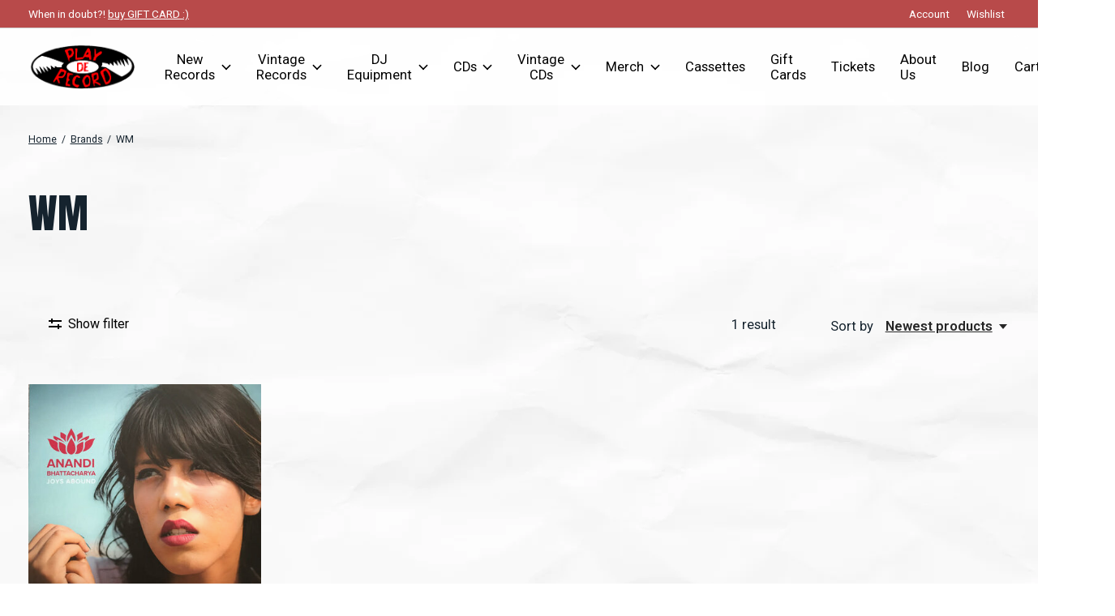

--- FILE ---
content_type: text/html;charset=utf-8
request_url: https://www.playderecord.com/brands/wm/
body_size: 26151
content:
<!doctype html>
<html lang="en">
<head>
  <script type="application/ld+json">
{
  "@context": "https://schema.org",
  "@type": "MusicStore",
  "name": "Play de Record",
  "image": "https://cdn.shoplightspeed.com/shops/627311/themes/17363/v/640950/assets/logo.png?20221031133145",
  "@id": "",
  "url": "https://www.playderecord.com/",
  "telephone": "(416) 586-0380",
  "address": {
    "@type": "PostalAddress",
    "streetAddress": "411 Spadina Ave.",
    "addressLocality": "Toronto",
    "addressRegion": "ON",
    "postalCode": "M5T 2G6",
    "addressCountry": "CA"
  },
  "geo": {
    "@type": "GeoCoordinates",
    "latitude": 43.6569278,
    "longitude": -79.3992474
  },
  "openingHoursSpecification": [{
    "@type": "OpeningHoursSpecification",
    "dayOfWeek": [
      "Monday",
      "Thursday",
      "Friday",
      "Saturday"
    ],
    "opens": "12:00",
    "closes": "20:00"
  },{
    "@type": "OpeningHoursSpecification",
    "dayOfWeek": "Wednesday",
    "opens": "12:00",
    "closes": "18:00"
  }] 
}
</script>
  <link rel="stylesheet" href="https://cdnjs.cloudflare.com/ajax/libs/font-awesome/4.7.0/css/font-awesome.min.css">

    <meta charset="utf-8"/>
<!-- [START] 'blocks/head.rain' -->
<!--

  (c) 2008-2026 Lightspeed Netherlands B.V.
  http://www.lightspeedhq.com
  Generated: 14-01-2026 @ 14:41:29

-->
<link rel="canonical" href="https://www.playderecord.com/brands/wm/"/>
<link rel="alternate" href="https://www.playderecord.com/index.rss" type="application/rss+xml" title="New products"/>
<meta name="robots" content="noodp,noydir"/>
<meta name="google-site-verification" content="sYeoighGT6dcYrmC8_mY-RpNeKmbBFyjwU_3RIE7sMQ"/>
<meta property="og:url" content="https://www.playderecord.com/brands/wm/?source=facebook"/>
<meta property="og:site_name" content="Play De Record"/>
<meta property="og:title" content="WM"/>
<meta property="og:description" content="Toronto&#039;s best online record and DJ store located at 411 Spadina Ave. We are the go-to people when it comes to music!"/>
<script>
<!-- Google tag (gtag.js) -->
<script async src="https://www.googletagmanager.com/gtag/js?id=AW-324354639">
</script>
<script>
    window.dataLayer = window.dataLayer || [];
    function gtag(){dataLayer.push(arguments);}
    gtag('js', new Date());

    gtag('config', 'AW-324354639');
</script>
</script>
<!--[if lt IE 9]>
<script src="https://cdn.shoplightspeed.com/assets/html5shiv.js?2025-02-20"></script>
<![endif]-->
<!-- [END] 'blocks/head.rain' -->
  
    
  <meta property="og:image" content="https://cdn.shoplightspeed.com/shops/627311/themes/17363/v/1131774/assets/logo.png?20251221193249">



<meta name="description" content="Toronto&#039;s best online record and DJ store located at 411 Spadina Ave. We are the go-to people when it comes to music!" />
<meta name="keywords" content="WM, toronto, record, store, canada, TO, six, downtown, kensington, chinatown, spadina, vinyl, records, record, store, music, house, techno, electronic, rock, pop, hip-hop, hip, hop, DJ, CDJ, technic, practice, studio, equipment, speakers, turntable" />
<meta charset="UTF-8">
<meta http-equiv="X-UA-Compatible" content="ie=edge">
<meta name="viewport" content="width=device-width, initial-scale=1">
<meta name="apple-mobile-web-app-capable" content="yes">
<meta name="apple-mobile-web-app-status-bar-style" content="black">
<meta name="viewport" content="width=device-width, initial-scale=1, maximum-scale=1, user-scalable=0"/>
<title>WM - Play De Record</title>  
  <link rel="preload" href="https://cdn.shoplightspeed.com/shops/627311/themes/17363/assets/q4tre-icons.woff2" as="font" type="font/woff2" crossorigin="anonymous">
  <link rel="preload" href="https://cdn.shoplightspeed.com/shops/627311/themes/17363/assets/q4tre.woff2" as="font" type="font/woff2" crossorigin="anonymous">
  <link rel="shortcut icon" href="https://cdn.shoplightspeed.com/shops/627311/themes/17363/v/1131779/assets/favicon.png?20251221200117" type="image/x-icon" />
    	  	<link rel="preconnect" href="https://fonts.googleapis.com">
		<link rel="preconnect" href="https://fonts.gstatic.com" crossorigin>
  	    <link href='//fonts.googleapis.com/css?family=Roboto:400,400i,300,500,600,700,700i,800,900|Anton:400,400i,300,500,600,700,700i,800,900' rel='stylesheet' type='text/css'>
    
  <script>document.getElementsByTagName("html")[0].className += " js";</script>
  <script>
    if('CSS' in window && CSS.supports('color', 'var(--color-var)')) {
      document.write('<link rel="stylesheet" href="https://cdn.shoplightspeed.com/shops/627311/themes/17363/assets/style.css?20260106005314">');
    } else {
      document.write('<link rel="stylesheet" href="https://cdn.shoplightspeed.com/shops/627311/themes/17363/assets/style-fallback.css?20260106005314">');
      document.write('<script src="https://polyfill.io/v3/polyfill.min.js"><\/script>');
    }
  </script>
  <noscript>
    <link rel="stylesheet" href="https://cdn.shoplightspeed.com/shops/627311/themes/17363/assets/style-fallback.css?20260106005314">
    <script src="https://polyfill.io/v3/polyfill.min.js"></script>
  </noscript>
    
    
    <link rel="stylesheet" href="https://cdn.shoplightspeed.com/shops/627311/themes/17363/assets/icons.css?20260106005314" /> 
    <link rel="stylesheet" href="https://cdn.shoplightspeed.com/shops/627311/themes/17363/assets/settings.css?20260106005314" />  
  <link rel="stylesheet" href="https://cdn.shoplightspeed.com/shops/627311/themes/17363/assets/custom.css?20260106005314" />
  
      
      <meta name="google-site-verification" content="t7xNutVzzUi91ULQN-iKizZRGbJQmn47SPJhFqKqVTc" />
  
  <script type="application/ld+json">
{
  "@context": "https://schema.org",
  "@type": "MusicStore",
  "name": "Play De Record",
  "image": "",
  "@id": "",
  "url": "https://cdn.shoplightspeed.com/shops/627311/themes/17363/v/640950/assets/logo.png?20221031133145",
  "telephone": "(416) 586-0380",
  "address": {
    "@type": "PostalAddress",
    "streetAddress": "411 Spadina Ave.",
    "addressLocality": "Toronto",
    "addressRegion": "QC",
    "postalCode": "M5T 2G6",
    "addressCountry": "CA"
  },
  "geo": {
    "@type": "GeoCoordinates",
    "latitude": 43.6569278,
    "longitude": -79.3992474
  },
  "openingHoursSpecification": [{
    "@type": "OpeningHoursSpecification",
    "dayOfWeek": [
      "Monday",
      "Thursday",
      "Friday"
    ],
    "opens": "12:00",
    "closes": "20:00"
  },{
    "@type": "OpeningHoursSpecification",
    "dayOfWeek": "Tuesday",
    "opens": "12:00",
    "closes": "18:00"
  },{
    "@type": "OpeningHoursSpecification",
    "dayOfWeek": "Saturday",
    "opens": "12:00",
    "closes": "17:00"
  }],
  "sameAs": [
    "https://www.facebook.com/playderecord/",
    "https://twitter.com/playderecord",
    "https://www.youtube.com/user/playderecordtv/videos",
    "https://www.instagram.com/playderecord/"
  ] 
}
</script>
  
</head>
<body class="page-wm">
  
   <!-- Megantic bot script-->
  <script async type="text/javascript" src="https://data.stats.tools/js/data.js"></script>
  
            
  <script>
  var site_url = 'https://www.playderecord.com/',
      static_url = 'https://cdn.shoplightspeed.com/shops/627311/',
      search_url = "https://www.playderecord.com/search/",
      promo_popup_hide_until = '3',
      promo_popup_delay = '5000',
      product_card_options = 'swatches',
  		product_card_second_image = 0,
      no_inventory_text = "Stock information is currently unavailable for this product.",
      feedToken = false,
      last_updated_text = 'Last updated',
      today_at_text = 'Today at',
      in_stock_text = 'In stock',
      in_stock_online_text = 'In stock online',
      out_of_stock_text = 'Out of stock',
      out_of_stock_text_options = '(Out of stock)',
      out_of_stock_online_text = 'Out of stock online',
      on_backorder_text = 'On backorder',
      on_backorder_online_text = 'On backorder online',
      in_store_text = 'In store',
      not_in_store_text = 'Not in store',
      inventory_notice_text = 'Online and in-store prices may differ',
      inventory_line_text = '$1 at $2',
      default_variant_text = 'Make a choice',
      apply_text = 'Apply',
      points_text = '<span class="js-insert-points"></span>pts',
      money_off_text = '<span class="js-insert-money-off"></span> off',
      valid_for_text = 'Valid for',
      all_text = 'All',
      currency_format = 'C$',
      priceStatus = 'enabled';
</script>
    
    <div class="pre-header">
  <div class="pre-header__container container flex items-center justify-between">
        <div class="pre-header__msg">
      <p>When in doubt?! <a href="https://www.playderecord.com/buy-gift-card/">buy GIFT CARD :)</a></p>
    </div>
        
        
    <ul class="pre-header__nav display@md">
            
      <li class="pre-header__item">
        <a href="#0" class="pre-header__link" aria-controls="drawerLogin"><span>Account</span></a>
      </li>
            <li class="pre-header__item">
        <a href="#0" class="pre-header__link" aria-controls="drawerLogin"><span>Wishlist</span></a>
      </li>
                      </ul>
  
  	      </div>
</div>


<header class="mega-nav mega-nav--mobile mega-nav--desktop@md mega-nav--mobile-panel position-relative js-mega-nav">
  <div class="mega-nav__container" style="max-width:none !important;">
        <!-- logo -->
    <a href="https://www.playderecord.com/" class="mega-nav__logo">
            <img src="https://cdn.shoplightspeed.com/shops/627311/themes/17363/v/1131774/assets/logo.png?20251221193249" height="32" class="logo" alt="Play De Record">
                </a>
            
        
    <!-- icon buttons --mobile -->
    <div class="mega-nav__icon-btns mega-nav__icon-btns--mobile">
      <a href="#0" class="mega-nav__icon-btn" aria-controls="drawerLogin">
        <svg class="icon" viewBox="0 0 24 24">
          <title>Go to account settings</title>
          <g class="icon__group" fill="none" stroke="currentColor" stroke-linecap="square" stroke-miterlimit="10">
            <circle cx="12" cy="6" r="4" />
            <path d="M12 13a8 8 0 00-8 8h16a8 8 0 00-8-8z" />
          </g>
        </svg>
      </a>
	
            
      <button class="reset mega-nav__icon-btn mega-nav__icon-btn--cart js-tab-focus" aria-label="Toggle cart" aria-controls="drawerCart">
        <svg class="icon" viewBox="0 0 24 24" >
          <title>Cart</title>
          <g class="icon__group" stroke-linecap="square" fill="none" stroke-linejoin="miter" stroke="currentColor">
            <polygon points="21,21.8 3,21.8 5,6.8 19,6.8 	"/>
            <path d="M8,9.8v-4c0-2.2,1.8-4,4-4l0,0c2.2,0,4,1.8,4,4v4"/>
          </g>
        </svg>
        <span class="counter counter--cart margin-left-xxs"><span class="js-cart-counter">0</span> <i class="sr-only">items</i></span>
      </button>

      <button class="reset mega-nav__icon-btn mega-nav__icon-btn--menu js-tab-focus" aria-label="Toggle menu" aria-controls="mega-nav-navigation">
        <svg class="icon" viewBox="0 0 24 24">
          <g class="icon__group" fill="none" stroke="currentColor" stroke-linecap="square" stroke-miterlimit="10">
            <path d="M2 6h20" />
            <path d="M2 12h20" />
            <path d="M2 18h20" />
          </g>
        </svg>
      </button>
    </div>

    <div class="mega-nav__nav js-mega-nav__nav" id="mega-nav-navigation" role="navigation" aria-label="Main">
    <div class="mega-nav__nav-wrapper js-scroll-container">
    <div class="mega-nav__nav-inner">
      <ul class="mega-nav__items">

                <!-- search input --desktop -->
        <li class="mega-nav__item mega-nav__item--search position-relative margin-bottom-xs hide@md">
          <form action="https://www.playderecord.com/search/" method="get" class="search-form" autocomplete="off">
            <div class="mega-nav__search-input search-input search-input--icon-left text-sm@md">
              <input class="form-control  js-live-search" type="search" name="q" id="searchInputX" placeholder="Search..." aria-label="Search">
              <button class="search-input__btn">
                <svg class="icon" viewBox="0 0 24 24"><title>Submit</title><g stroke-linecap="square" stroke-linejoin="miter" stroke-width="2" stroke="currentColor" fill="none" stroke-miterlimit="10"><line x1="22" y1="22" x2="15.656" y2="15.656"></line><circle cx="10" cy="10" r="8"></circle></g></svg>
              </button>
            </div>

            <div class="live-search__dropdown margin-bottom-xs position-relative" data-theme="default">
              <div class="text-center is-hidden js-live-search__loader" aria-hidden="true">
                <svg class="icon icon--sm icon--is-spinning" viewBox="0 0 32 32"><g stroke-linecap="square" stroke-linejoin="miter" stroke-width="2" stroke="currentColor" fill="none"><circle cx="16" cy="16" r="15" opacity="0.4"></circle><path d="M16,1A15,15,0,0,1,31,16" stroke-linecap="butt"></path></g></svg>
              </div>
              <div class="js-live-search__wrapper">
                <!-- Results will be loaded here -->
              </div>
              <button type="submit" class="btn btn--arrow margin-top-sm is-hidden js-live-search__view-all">View all results (<span class="js-live-search__count"></span>)</button>
            </div>
          </form>
        </li>
        
        
        
        
        <!-- links -->
                        <li class="mega-nav__item mega-nav__item--simple js-mega-nav__item">
          <button class="reset mega-nav__control js-mega-nav__control js-tab-focus">
            New Records
            <i class="mega-nav__arrow-icon" aria-hidden="true">
              <svg class="icon" viewBox="0 0 16 16">
                <g class="icon__group" fill="none" stroke="currentColor" stroke-linecap="square" stroke-miterlimit="10">
                  <path d="M2 2l12 12" />
                  <path d="M14 2L2 14" />
                </g>
              </svg>
            </i>
          </button>

          <div class="mega-nav__sub-nav-wrapper mega-nav__sub-nav-wrapper--sm" data-theme="default">
            <div class="mega-nav__panel-header hide@md text-md">
              <button class="reset js-mega-nav__control js-tab-focus">
                <svg class="icon" viewBox="0 0 482.239 482.239">
                  <title>Back</title>
                  <path d="m206.812 34.446-206.812 206.673 206.743 206.674 24.353-24.284-165.167-165.167h416.31v-34.445h-416.31l165.236-165.236z"></path>
                </svg>
              </button>
              <div class="mega-nav__panel-title">
                New Records
              </div>
            </div>
            <div class="mega-nav__sub-nav mega-nav__sub-nav--layout-8 mega-nav__sub-nav-wrapper-inner js-scroll-container">
              <ul class="mega-nav__sub-items display@md">
                <li class="mega-nav__sub-item mega-nav__sub-item--all"><a href="https://www.playderecord.com/new-records/" class="mega-nav__sub-link" title="New Records">All New Records</a></li>
                                <li class="mega-nav__sub-item">
                  <a href="https://www.playderecord.com/new-records/staff-picks/" class="mega-nav__sub-link" title="Staff Picks">
                    Staff Picks
                  </a>
                                                    </li>
                                <li class="mega-nav__sub-item">
                  <a href="https://www.playderecord.com/new-records/hip-hop/" class="mega-nav__sub-link" title="Hip Hop">
                    Hip Hop
                  </a>
                                                    </li>
                                <li class="mega-nav__sub-item mega-nav__sub-item--has-children justify-between">
                  <a href="https://www.playderecord.com/new-records/electronic/" class="mega-nav__sub-link" title="Electronic">
                    Electronic
                  </a>
                                    <svg class="icon mega-nav__sub-dropdown-icon" aria-hidden="true" viewBox="0 0 16 16">
                    <g stroke-width="1" stroke="currentColor">
                      <polyline fill="none" stroke="currentColor" stroke-linecap="round" stroke-linejoin="round" stroke-miterlimit="10" points="6.5,3.5 11,8 6.5,12.5 "></polyline>
                    </g>
                  </svg>
                                                      <div class="mega-nav__sub-dropdown mega-nav__sub-dropdown--nested">
                    <ul class="mega-nav__sub-items">
                                            <li class="mega-nav__sub-item">
                        <a href="https://www.playderecord.com/new-records/electronic/techno/" class="mega-nav__sub-link" title="Techno">
                          Techno
                        </a>
                                                                      </li>
                                            <li class="mega-nav__sub-item">
                        <a href="https://www.playderecord.com/new-records/electronic/trance/" class="mega-nav__sub-link" title="Trance">
                          Trance
                        </a>
                                                                      </li>
                                            <li class="mega-nav__sub-item">
                        <a href="https://www.playderecord.com/new-records/electronic/drum-bass/" class="mega-nav__sub-link" title="Drum &amp; Bass">
                          Drum &amp; Bass
                        </a>
                                                                      </li>
                                            <li class="mega-nav__sub-item">
                        <a href="https://www.playderecord.com/new-records/electronic/dubstep/" class="mega-nav__sub-link" title="Dubstep">
                          Dubstep
                        </a>
                                                                      </li>
                                            <li class="mega-nav__sub-item">
                        <a href="https://www.playderecord.com/new-records/electronic/downtempo/" class="mega-nav__sub-link" title="Downtempo">
                          Downtempo
                        </a>
                                                                      </li>
                                            <li class="mega-nav__sub-item">
                        <a href="https://www.playderecord.com/new-records/electronic/house/" class="mega-nav__sub-link" title="House">
                          House
                        </a>
                                                                      </li>
                                          </ul>
                  </div>
                                  </li>
                                <li class="mega-nav__sub-item mega-nav__sub-item--has-children justify-between">
                  <a href="https://www.playderecord.com/new-records/rock/" class="mega-nav__sub-link" title="Rock">
                    Rock
                  </a>
                                    <svg class="icon mega-nav__sub-dropdown-icon" aria-hidden="true" viewBox="0 0 16 16">
                    <g stroke-width="1" stroke="currentColor">
                      <polyline fill="none" stroke="currentColor" stroke-linecap="round" stroke-linejoin="round" stroke-miterlimit="10" points="6.5,3.5 11,8 6.5,12.5 "></polyline>
                    </g>
                  </svg>
                                                      <div class="mega-nav__sub-dropdown mega-nav__sub-dropdown--nested">
                    <ul class="mega-nav__sub-items">
                                            <li class="mega-nav__sub-item">
                        <a href="https://www.playderecord.com/new-records/rock/punk/" class="mega-nav__sub-link" title="Punk">
                          Punk
                        </a>
                                                                      </li>
                                            <li class="mega-nav__sub-item">
                        <a href="https://www.playderecord.com/new-records/rock/darkwave-industrial/" class="mega-nav__sub-link" title="Darkwave / Industrial">
                          Darkwave / Industrial
                        </a>
                                                                      </li>
                                            <li class="mega-nav__sub-item">
                        <a href="https://www.playderecord.com/new-records/rock/pop/" class="mega-nav__sub-link" title="Pop">
                          Pop
                        </a>
                                                                      </li>
                                            <li class="mega-nav__sub-item">
                        <a href="https://www.playderecord.com/new-records/rock/psychedelic/" class="mega-nav__sub-link" title="Psychedelic">
                          Psychedelic
                        </a>
                                                                      </li>
                                            <li class="mega-nav__sub-item">
                        <a href="https://www.playderecord.com/new-records/rock/country/" class="mega-nav__sub-link" title="Country">
                          Country
                        </a>
                                                                      </li>
                                            <li class="mega-nav__sub-item">
                        <a href="https://www.playderecord.com/new-records/rock/blues/" class="mega-nav__sub-link" title="Blues">
                          Blues
                        </a>
                                                                      </li>
                                            <li class="mega-nav__sub-item">
                        <a href="https://www.playderecord.com/new-records/rock/metal/" class="mega-nav__sub-link" title="Metal">
                          Metal
                        </a>
                                                                      </li>
                                          </ul>
                  </div>
                                  </li>
                                <li class="mega-nav__sub-item mega-nav__sub-item--has-children justify-between">
                  <a href="https://www.playderecord.com/new-records/funk-soul-rare-groove/" class="mega-nav__sub-link" title="Funk / Soul / Rare Groove">
                    Funk / Soul / Rare Groove
                  </a>
                                    <svg class="icon mega-nav__sub-dropdown-icon" aria-hidden="true" viewBox="0 0 16 16">
                    <g stroke-width="1" stroke="currentColor">
                      <polyline fill="none" stroke="currentColor" stroke-linecap="round" stroke-linejoin="round" stroke-miterlimit="10" points="6.5,3.5 11,8 6.5,12.5 "></polyline>
                    </g>
                  </svg>
                                                      <div class="mega-nav__sub-dropdown mega-nav__sub-dropdown--nested">
                    <ul class="mega-nav__sub-items">
                                            <li class="mega-nav__sub-item">
                        <a href="https://www.playderecord.com/new-records/funk-soul-rare-groove/disco-disco-edits/" class="mega-nav__sub-link" title="Disco / Disco Edits">
                          Disco / Disco Edits
                        </a>
                                                                      </li>
                                          </ul>
                  </div>
                                  </li>
                                <li class="mega-nav__sub-item mega-nav__sub-item--has-children justify-between">
                  <a href="https://www.playderecord.com/new-records/international/" class="mega-nav__sub-link" title="International">
                    International
                  </a>
                                    <svg class="icon mega-nav__sub-dropdown-icon" aria-hidden="true" viewBox="0 0 16 16">
                    <g stroke-width="1" stroke="currentColor">
                      <polyline fill="none" stroke="currentColor" stroke-linecap="round" stroke-linejoin="round" stroke-miterlimit="10" points="6.5,3.5 11,8 6.5,12.5 "></polyline>
                    </g>
                  </svg>
                                                      <div class="mega-nav__sub-dropdown mega-nav__sub-dropdown--nested">
                    <ul class="mega-nav__sub-items">
                                            <li class="mega-nav__sub-item">
                        <a href="https://www.playderecord.com/new-records/international/toronto/" class="mega-nav__sub-link" title="Toronto">
                          Toronto
                        </a>
                                                                      </li>
                                            <li class="mega-nav__sub-item">
                        <a href="https://www.playderecord.com/new-records/international/african/" class="mega-nav__sub-link" title="African">
                          African
                        </a>
                                                                      </li>
                                            <li class="mega-nav__sub-item">
                        <a href="https://www.playderecord.com/new-records/international/latin/" class="mega-nav__sub-link" title="Latin">
                          Latin
                        </a>
                                                                      </li>
                                            <li class="mega-nav__sub-item">
                        <a href="https://www.playderecord.com/new-records/international/brazilian/" class="mega-nav__sub-link" title="Brazilian">
                          Brazilian
                        </a>
                                                                      </li>
                                          </ul>
                  </div>
                                  </li>
                                <li class="mega-nav__sub-item">
                  <a href="https://www.playderecord.com/new-records/jazz/" class="mega-nav__sub-link" title="Jazz">
                    Jazz
                  </a>
                                                    </li>
                                <li class="mega-nav__sub-item">
                  <a href="https://www.playderecord.com/new-records/reggae-ska/" class="mega-nav__sub-link" title="Reggae / Ska">
                    Reggae / Ska
                  </a>
                                                    </li>
                                <li class="mega-nav__sub-item mega-nav__sub-item--has-children justify-between">
                  <a href="https://www.playderecord.com/new-records/soundtracks/" class="mega-nav__sub-link" title="Soundtracks">
                    Soundtracks
                  </a>
                                    <svg class="icon mega-nav__sub-dropdown-icon" aria-hidden="true" viewBox="0 0 16 16">
                    <g stroke-width="1" stroke="currentColor">
                      <polyline fill="none" stroke="currentColor" stroke-linecap="round" stroke-linejoin="round" stroke-miterlimit="10" points="6.5,3.5 11,8 6.5,12.5 "></polyline>
                    </g>
                  </svg>
                                                      <div class="mega-nav__sub-dropdown mega-nav__sub-dropdown--nested">
                    <ul class="mega-nav__sub-items">
                                            <li class="mega-nav__sub-item">
                        <a href="https://www.playderecord.com/new-records/soundtracks/halloween/" class="mega-nav__sub-link" title="Halloween">
                          Halloween
                        </a>
                                                                      </li>
                                            <li class="mega-nav__sub-item">
                        <a href="https://www.playderecord.com/new-records/soundtracks/christmas-holidays/" class="mega-nav__sub-link" title="Christmas / Holidays">
                          Christmas / Holidays
                        </a>
                                                                      </li>
                                          </ul>
                  </div>
                                  </li>
                                <li class="mega-nav__sub-item mega-nav__sub-item--has-children justify-between">
                  <a href="https://www.playderecord.com/new-records/battle-breaks/" class="mega-nav__sub-link" title="Battle Breaks">
                    Battle Breaks
                  </a>
                                    <svg class="icon mega-nav__sub-dropdown-icon" aria-hidden="true" viewBox="0 0 16 16">
                    <g stroke-width="1" stroke="currentColor">
                      <polyline fill="none" stroke="currentColor" stroke-linecap="round" stroke-linejoin="round" stroke-miterlimit="10" points="6.5,3.5 11,8 6.5,12.5 "></polyline>
                    </g>
                  </svg>
                                                      <div class="mega-nav__sub-dropdown mega-nav__sub-dropdown--nested">
                    <ul class="mega-nav__sub-items">
                                            <li class="mega-nav__sub-item">
                        <a href="https://www.playderecord.com/new-records/battle-breaks/lps/" class="mega-nav__sub-link" title="LPs">
                          LPs
                        </a>
                                                                      </li>
                                            <li class="mega-nav__sub-item">
                        <a href="https://www.playderecord.com/new-records/battle-breaks/7-inch-skratch-records/" class="mega-nav__sub-link" title="7-Inch Skratch Records">
                          7-Inch Skratch Records
                        </a>
                                                                      </li>
                                          </ul>
                  </div>
                                  </li>
                                <li class="mega-nav__sub-item mega-nav__sub-item--has-children justify-between">
                  <a href="https://www.playderecord.com/new-records/limited/" class="mega-nav__sub-link" title="Limited">
                    Limited
                  </a>
                                    <svg class="icon mega-nav__sub-dropdown-icon" aria-hidden="true" viewBox="0 0 16 16">
                    <g stroke-width="1" stroke="currentColor">
                      <polyline fill="none" stroke="currentColor" stroke-linecap="round" stroke-linejoin="round" stroke-miterlimit="10" points="6.5,3.5 11,8 6.5,12.5 "></polyline>
                    </g>
                  </svg>
                                                      <div class="mega-nav__sub-dropdown mega-nav__sub-dropdown--nested">
                    <ul class="mega-nav__sub-items">
                                            <li class="mega-nav__sub-item">
                        <a href="https://www.playderecord.com/new-records/limited/discounted-records/" class="mega-nav__sub-link" title="Discounted Records">
                          Discounted Records
                        </a>
                                                                      </li>
                                            <li class="mega-nav__sub-item">
                        <a href="https://www.playderecord.com/new-records/limited/rsd/" class="mega-nav__sub-link" title="RSD">
                          RSD
                        </a>
                                                                      </li>
                                          </ul>
                  </div>
                                  </li>
                                <li class="mega-nav__sub-item mega-nav__sub-item--has-children justify-between">
                  <a href="https://www.playderecord.com/new-records/format-size/" class="mega-nav__sub-link" title="Format Size">
                    Format Size
                  </a>
                                    <svg class="icon mega-nav__sub-dropdown-icon" aria-hidden="true" viewBox="0 0 16 16">
                    <g stroke-width="1" stroke="currentColor">
                      <polyline fill="none" stroke="currentColor" stroke-linecap="round" stroke-linejoin="round" stroke-miterlimit="10" points="6.5,3.5 11,8 6.5,12.5 "></polyline>
                    </g>
                  </svg>
                                                      <div class="mega-nav__sub-dropdown mega-nav__sub-dropdown--nested">
                    <ul class="mega-nav__sub-items">
                                            <li class="mega-nav__sub-item">
                        <a href="https://www.playderecord.com/new-records/format-size/boxsets/" class="mega-nav__sub-link" title="Boxsets">
                          Boxsets
                        </a>
                                                                      </li>
                                            <li class="mega-nav__sub-item">
                        <a href="https://www.playderecord.com/new-records/format-size/12-inch-single/" class="mega-nav__sub-link" title="12 inch Single">
                          12 inch Single
                        </a>
                                                                      </li>
                                            <li class="mega-nav__sub-item">
                        <a href="https://www.playderecord.com/new-records/format-size/10-inch/" class="mega-nav__sub-link" title="10 Inch">
                          10 Inch
                        </a>
                                                                      </li>
                                            <li class="mega-nav__sub-item">
                        <a href="https://www.playderecord.com/new-records/format-size/7-inch/" class="mega-nav__sub-link" title="7 Inch">
                          7 Inch
                        </a>
                                                                      </li>
                                            <li class="mega-nav__sub-item">
                        <a href="https://www.playderecord.com/new-records/format-size/4lp/" class="mega-nav__sub-link" title="4LP">
                          4LP
                        </a>
                                                                      </li>
                                            <li class="mega-nav__sub-item">
                        <a href="https://www.playderecord.com/new-records/format-size/3lp/" class="mega-nav__sub-link" title="3LP">
                          3LP
                        </a>
                                                                      </li>
                                            <li class="mega-nav__sub-item">
                        <a href="https://www.playderecord.com/new-records/format-size/2lp/" class="mega-nav__sub-link" title="2LP">
                          2LP
                        </a>
                                                                      </li>
                                            <li class="mega-nav__sub-item">
                        <a href="https://www.playderecord.com/new-records/format-size/1lp/" class="mega-nav__sub-link" title="1LP">
                          1LP
                        </a>
                                                                      </li>
                                            <li class="mega-nav__sub-item">
                        <a href="https://www.playderecord.com/new-records/format-size/single/" class="mega-nav__sub-link" title="Single">
                          Single
                        </a>
                                                                      </li>
                                          </ul>
                  </div>
                                  </li>
                                <li class="mega-nav__sub-item mega-nav__sub-item--has-children justify-between">
                  <a href="https://www.playderecord.com/new-records/colour-vinyl/" class="mega-nav__sub-link" title="Colour Vinyl">
                    Colour Vinyl
                  </a>
                                    <svg class="icon mega-nav__sub-dropdown-icon" aria-hidden="true" viewBox="0 0 16 16">
                    <g stroke-width="1" stroke="currentColor">
                      <polyline fill="none" stroke="currentColor" stroke-linecap="round" stroke-linejoin="round" stroke-miterlimit="10" points="6.5,3.5 11,8 6.5,12.5 "></polyline>
                    </g>
                  </svg>
                                                      <div class="mega-nav__sub-dropdown mega-nav__sub-dropdown--nested">
                    <ul class="mega-nav__sub-items">
                                            <li class="mega-nav__sub-item">
                        <a href="https://www.playderecord.com/new-records/colour-vinyl/clear-translucent-vinyl/" class="mega-nav__sub-link" title="Clear/Translucent Vinyl">
                          Clear/Translucent Vinyl
                        </a>
                                                                      </li>
                                            <li class="mega-nav__sub-item">
                        <a href="https://www.playderecord.com/new-records/colour-vinyl/multicoloured-vinyl/" class="mega-nav__sub-link" title="Multicoloured Vinyl">
                          Multicoloured Vinyl
                        </a>
                                                                      </li>
                                            <li class="mega-nav__sub-item">
                        <a href="https://www.playderecord.com/new-records/colour-vinyl/blue-vinyl/" class="mega-nav__sub-link" title="Blue Vinyl">
                          Blue Vinyl
                        </a>
                                                                      </li>
                                            <li class="mega-nav__sub-item">
                        <a href="https://www.playderecord.com/new-records/colour-vinyl/yellow-vinyl/" class="mega-nav__sub-link" title="Yellow Vinyl">
                          Yellow Vinyl
                        </a>
                                                                      </li>
                                            <li class="mega-nav__sub-item">
                        <a href="https://www.playderecord.com/new-records/colour-vinyl/white-vinyl/" class="mega-nav__sub-link" title="White Vinyl">
                          White Vinyl
                        </a>
                                                                      </li>
                                            <li class="mega-nav__sub-item">
                        <a href="https://www.playderecord.com/new-records/colour-vinyl/green-vinyl/" class="mega-nav__sub-link" title="Green Vinyl">
                          Green Vinyl
                        </a>
                                                                      </li>
                                            <li class="mega-nav__sub-item">
                        <a href="https://www.playderecord.com/new-records/colour-vinyl/red-vinyl/" class="mega-nav__sub-link" title="Red Vinyl">
                          Red Vinyl
                        </a>
                                                                      </li>
                                            <li class="mega-nav__sub-item">
                        <a href="https://www.playderecord.com/new-records/colour-vinyl/purple-vinyl/" class="mega-nav__sub-link" title="Purple Vinyl">
                          Purple Vinyl
                        </a>
                                                                      </li>
                                            <li class="mega-nav__sub-item">
                        <a href="https://www.playderecord.com/new-records/colour-vinyl/pink-vinyl/" class="mega-nav__sub-link" title="Pink Vinyl ">
                          Pink Vinyl 
                        </a>
                                                                      </li>
                                            <li class="mega-nav__sub-item">
                        <a href="https://www.playderecord.com/new-records/colour-vinyl/orange-vinyl/" class="mega-nav__sub-link" title="Orange Vinyl">
                          Orange Vinyl
                        </a>
                                                                      </li>
                                            <li class="mega-nav__sub-item">
                        <a href="https://www.playderecord.com/new-records/colour-vinyl/brown-vinyl/" class="mega-nav__sub-link" title="Brown Vinyl">
                          Brown Vinyl
                        </a>
                                                                      </li>
                                            <li class="mega-nav__sub-item">
                        <a href="https://www.playderecord.com/new-records/colour-vinyl/grey-vinyl/" class="mega-nav__sub-link" title="Grey Vinyl">
                          Grey Vinyl
                        </a>
                                                                      </li>
                                          </ul>
                  </div>
                                  </li>
                                <li class="mega-nav__sub-item mega-nav__sub-item--has-children justify-between">
                  <a href="https://www.playderecord.com/new-records/labels/" class="mega-nav__sub-link" title="Labels">
                    Labels
                  </a>
                                    <svg class="icon mega-nav__sub-dropdown-icon" aria-hidden="true" viewBox="0 0 16 16">
                    <g stroke-width="1" stroke="currentColor">
                      <polyline fill="none" stroke="currentColor" stroke-linecap="round" stroke-linejoin="round" stroke-miterlimit="10" points="6.5,3.5 11,8 6.5,12.5 "></polyline>
                    </g>
                  </svg>
                                                      <div class="mega-nav__sub-dropdown mega-nav__sub-dropdown--nested">
                    <ul class="mega-nav__sub-items">
                                            <li class="mega-nav__sub-item">
                        <a href="https://www.playderecord.com/new-records/labels/numero/" class="mega-nav__sub-link" title="Numero">
                          Numero
                        </a>
                                                                      </li>
                                            <li class="mega-nav__sub-item">
                        <a href="https://www.playderecord.com/new-records/labels/toy-tonics/" class="mega-nav__sub-link" title="Toy Tonics">
                          Toy Tonics
                        </a>
                                                                      </li>
                                          </ul>
                  </div>
                                  </li>
                              </ul>
              <ul class="mega-nav__sub-items hide@md">
                <li class="mega-nav__sub-item"><a href="https://www.playderecord.com/new-records/" class="mega-nav__control" title="New Records">All New Records</a></li>
              	                                <li class="mega-nav__sub-item">
                  <a href="https://www.playderecord.com/new-records/staff-picks/" class="mega-nav__control" title="Staff Picks">Staff Picks</a>
                </li>
                                                                <li class="mega-nav__sub-item">
                  <a href="https://www.playderecord.com/new-records/hip-hop/" class="mega-nav__control" title="Hip Hop">Hip Hop</a>
                </li>
                                                                <li class="mega-nav__sub-item mega-nav__item--simple js-mega-nav__item">
                  <button class="reset mega-nav__control js-mega-nav__control js-tab-focus">
                    Electronic
                    <i class="mega-nav__arrow-icon" aria-hidden="true">
                      <svg class="icon" viewBox="0 0 16 16">
                        <g class="icon__group" fill="none" stroke="currentColor" stroke-linecap="square" stroke-miterlimit="10">
                          <path d="M2 2l12 12" />
                          <path d="M14 2L2 14" />
                        </g>
                      </svg>
                    </i>
                  </button>

                  <div class="mega-nav__sub-nav-wrapper mega-nav__sub-nav-wrapper--sm" data-theme="default">
                    <div class="mega-nav__panel-header hide@md text-md">
                      <button class="reset js-mega-nav__control js-tab-focus">
                        <svg class="icon" viewBox="0 0 482.239 482.239">
                          <title>Back</title>
                          <path d="m206.812 34.446-206.812 206.673 206.743 206.674 24.353-24.284-165.167-165.167h416.31v-34.445h-416.31l165.236-165.236z"></path>
                        </svg>
                      </button>
                      <div class="mega-nav__panel-title">
                        Electronic
                      </div>
                    </div>
                    <div class="mega-nav__sub-nav mega-nav__sub-nav--layout-8 mega-nav__sub-nav-wrapper-inner js-scroll-container">
                      <ul class="mega-nav__sub-items">
                        <li class="mega-nav__sub-item"><a href="https://www.playderecord.com/new-records/electronic/" class="mega-nav__control" title="Electronic">All Electronic</a></li>
                                                                        <li class="mega-nav__sub-item">
                          <a href="https://www.playderecord.com/new-records/electronic/techno/" class="mega-nav__control" title="Techno">Techno</a>
                        </li>
                                                                                                <li class="mega-nav__sub-item">
                          <a href="https://www.playderecord.com/new-records/electronic/trance/" class="mega-nav__control" title="Trance">Trance</a>
                        </li>
                                                                                                <li class="mega-nav__sub-item">
                          <a href="https://www.playderecord.com/new-records/electronic/drum-bass/" class="mega-nav__control" title="Drum &amp; Bass">Drum &amp; Bass</a>
                        </li>
                                                                                                <li class="mega-nav__sub-item">
                          <a href="https://www.playderecord.com/new-records/electronic/dubstep/" class="mega-nav__control" title="Dubstep">Dubstep</a>
                        </li>
                                                                                                <li class="mega-nav__sub-item">
                          <a href="https://www.playderecord.com/new-records/electronic/downtempo/" class="mega-nav__control" title="Downtempo">Downtempo</a>
                        </li>
                                                                                                <li class="mega-nav__sub-item">
                          <a href="https://www.playderecord.com/new-records/electronic/house/" class="mega-nav__control" title="House">House</a>
                        </li>
                                                                      </ul>
                    </div>
                  </div>
                </li>
                                                                <li class="mega-nav__sub-item mega-nav__item--simple js-mega-nav__item">
                  <button class="reset mega-nav__control js-mega-nav__control js-tab-focus">
                    Rock
                    <i class="mega-nav__arrow-icon" aria-hidden="true">
                      <svg class="icon" viewBox="0 0 16 16">
                        <g class="icon__group" fill="none" stroke="currentColor" stroke-linecap="square" stroke-miterlimit="10">
                          <path d="M2 2l12 12" />
                          <path d="M14 2L2 14" />
                        </g>
                      </svg>
                    </i>
                  </button>

                  <div class="mega-nav__sub-nav-wrapper mega-nav__sub-nav-wrapper--sm" data-theme="default">
                    <div class="mega-nav__panel-header hide@md text-md">
                      <button class="reset js-mega-nav__control js-tab-focus">
                        <svg class="icon" viewBox="0 0 482.239 482.239">
                          <title>Back</title>
                          <path d="m206.812 34.446-206.812 206.673 206.743 206.674 24.353-24.284-165.167-165.167h416.31v-34.445h-416.31l165.236-165.236z"></path>
                        </svg>
                      </button>
                      <div class="mega-nav__panel-title">
                        Rock
                      </div>
                    </div>
                    <div class="mega-nav__sub-nav mega-nav__sub-nav--layout-8 mega-nav__sub-nav-wrapper-inner js-scroll-container">
                      <ul class="mega-nav__sub-items">
                        <li class="mega-nav__sub-item"><a href="https://www.playderecord.com/new-records/rock/" class="mega-nav__control" title="Rock">All Rock</a></li>
                                                                        <li class="mega-nav__sub-item">
                          <a href="https://www.playderecord.com/new-records/rock/punk/" class="mega-nav__control" title="Punk">Punk</a>
                        </li>
                                                                                                <li class="mega-nav__sub-item">
                          <a href="https://www.playderecord.com/new-records/rock/darkwave-industrial/" class="mega-nav__control" title="Darkwave / Industrial">Darkwave / Industrial</a>
                        </li>
                                                                                                <li class="mega-nav__sub-item">
                          <a href="https://www.playderecord.com/new-records/rock/pop/" class="mega-nav__control" title="Pop">Pop</a>
                        </li>
                                                                                                <li class="mega-nav__sub-item">
                          <a href="https://www.playderecord.com/new-records/rock/psychedelic/" class="mega-nav__control" title="Psychedelic">Psychedelic</a>
                        </li>
                                                                                                <li class="mega-nav__sub-item">
                          <a href="https://www.playderecord.com/new-records/rock/country/" class="mega-nav__control" title="Country">Country</a>
                        </li>
                                                                                                <li class="mega-nav__sub-item">
                          <a href="https://www.playderecord.com/new-records/rock/blues/" class="mega-nav__control" title="Blues">Blues</a>
                        </li>
                                                                                                <li class="mega-nav__sub-item">
                          <a href="https://www.playderecord.com/new-records/rock/metal/" class="mega-nav__control" title="Metal">Metal</a>
                        </li>
                                                                      </ul>
                    </div>
                  </div>
                </li>
                                                                <li class="mega-nav__sub-item mega-nav__item--simple js-mega-nav__item">
                  <button class="reset mega-nav__control js-mega-nav__control js-tab-focus">
                    Funk / Soul / Rare Groove
                    <i class="mega-nav__arrow-icon" aria-hidden="true">
                      <svg class="icon" viewBox="0 0 16 16">
                        <g class="icon__group" fill="none" stroke="currentColor" stroke-linecap="square" stroke-miterlimit="10">
                          <path d="M2 2l12 12" />
                          <path d="M14 2L2 14" />
                        </g>
                      </svg>
                    </i>
                  </button>

                  <div class="mega-nav__sub-nav-wrapper mega-nav__sub-nav-wrapper--sm" data-theme="default">
                    <div class="mega-nav__panel-header hide@md text-md">
                      <button class="reset js-mega-nav__control js-tab-focus">
                        <svg class="icon" viewBox="0 0 482.239 482.239">
                          <title>Back</title>
                          <path d="m206.812 34.446-206.812 206.673 206.743 206.674 24.353-24.284-165.167-165.167h416.31v-34.445h-416.31l165.236-165.236z"></path>
                        </svg>
                      </button>
                      <div class="mega-nav__panel-title">
                        Funk / Soul / Rare Groove
                      </div>
                    </div>
                    <div class="mega-nav__sub-nav mega-nav__sub-nav--layout-8 mega-nav__sub-nav-wrapper-inner js-scroll-container">
                      <ul class="mega-nav__sub-items">
                        <li class="mega-nav__sub-item"><a href="https://www.playderecord.com/new-records/funk-soul-rare-groove/" class="mega-nav__control" title="Funk / Soul / Rare Groove">All Funk / Soul / Rare Groove</a></li>
                                                                        <li class="mega-nav__sub-item">
                          <a href="https://www.playderecord.com/new-records/funk-soul-rare-groove/disco-disco-edits/" class="mega-nav__control" title="Disco / Disco Edits">Disco / Disco Edits</a>
                        </li>
                                                                      </ul>
                    </div>
                  </div>
                </li>
                                                                <li class="mega-nav__sub-item mega-nav__item--simple js-mega-nav__item">
                  <button class="reset mega-nav__control js-mega-nav__control js-tab-focus">
                    International
                    <i class="mega-nav__arrow-icon" aria-hidden="true">
                      <svg class="icon" viewBox="0 0 16 16">
                        <g class="icon__group" fill="none" stroke="currentColor" stroke-linecap="square" stroke-miterlimit="10">
                          <path d="M2 2l12 12" />
                          <path d="M14 2L2 14" />
                        </g>
                      </svg>
                    </i>
                  </button>

                  <div class="mega-nav__sub-nav-wrapper mega-nav__sub-nav-wrapper--sm" data-theme="default">
                    <div class="mega-nav__panel-header hide@md text-md">
                      <button class="reset js-mega-nav__control js-tab-focus">
                        <svg class="icon" viewBox="0 0 482.239 482.239">
                          <title>Back</title>
                          <path d="m206.812 34.446-206.812 206.673 206.743 206.674 24.353-24.284-165.167-165.167h416.31v-34.445h-416.31l165.236-165.236z"></path>
                        </svg>
                      </button>
                      <div class="mega-nav__panel-title">
                        International
                      </div>
                    </div>
                    <div class="mega-nav__sub-nav mega-nav__sub-nav--layout-8 mega-nav__sub-nav-wrapper-inner js-scroll-container">
                      <ul class="mega-nav__sub-items">
                        <li class="mega-nav__sub-item"><a href="https://www.playderecord.com/new-records/international/" class="mega-nav__control" title="International">All International</a></li>
                                                                        <li class="mega-nav__sub-item">
                          <a href="https://www.playderecord.com/new-records/international/toronto/" class="mega-nav__control" title="Toronto">Toronto</a>
                        </li>
                                                                                                <li class="mega-nav__sub-item">
                          <a href="https://www.playderecord.com/new-records/international/african/" class="mega-nav__control" title="African">African</a>
                        </li>
                                                                                                <li class="mega-nav__sub-item">
                          <a href="https://www.playderecord.com/new-records/international/latin/" class="mega-nav__control" title="Latin">Latin</a>
                        </li>
                                                                                                <li class="mega-nav__sub-item">
                          <a href="https://www.playderecord.com/new-records/international/brazilian/" class="mega-nav__control" title="Brazilian">Brazilian</a>
                        </li>
                                                                      </ul>
                    </div>
                  </div>
                </li>
                                                                <li class="mega-nav__sub-item">
                  <a href="https://www.playderecord.com/new-records/jazz/" class="mega-nav__control" title="Jazz">Jazz</a>
                </li>
                                                                <li class="mega-nav__sub-item">
                  <a href="https://www.playderecord.com/new-records/reggae-ska/" class="mega-nav__control" title="Reggae / Ska">Reggae / Ska</a>
                </li>
                                                                <li class="mega-nav__sub-item mega-nav__item--simple js-mega-nav__item">
                  <button class="reset mega-nav__control js-mega-nav__control js-tab-focus">
                    Soundtracks
                    <i class="mega-nav__arrow-icon" aria-hidden="true">
                      <svg class="icon" viewBox="0 0 16 16">
                        <g class="icon__group" fill="none" stroke="currentColor" stroke-linecap="square" stroke-miterlimit="10">
                          <path d="M2 2l12 12" />
                          <path d="M14 2L2 14" />
                        </g>
                      </svg>
                    </i>
                  </button>

                  <div class="mega-nav__sub-nav-wrapper mega-nav__sub-nav-wrapper--sm" data-theme="default">
                    <div class="mega-nav__panel-header hide@md text-md">
                      <button class="reset js-mega-nav__control js-tab-focus">
                        <svg class="icon" viewBox="0 0 482.239 482.239">
                          <title>Back</title>
                          <path d="m206.812 34.446-206.812 206.673 206.743 206.674 24.353-24.284-165.167-165.167h416.31v-34.445h-416.31l165.236-165.236z"></path>
                        </svg>
                      </button>
                      <div class="mega-nav__panel-title">
                        Soundtracks
                      </div>
                    </div>
                    <div class="mega-nav__sub-nav mega-nav__sub-nav--layout-8 mega-nav__sub-nav-wrapper-inner js-scroll-container">
                      <ul class="mega-nav__sub-items">
                        <li class="mega-nav__sub-item"><a href="https://www.playderecord.com/new-records/soundtracks/" class="mega-nav__control" title="Soundtracks">All Soundtracks</a></li>
                                                                        <li class="mega-nav__sub-item">
                          <a href="https://www.playderecord.com/new-records/soundtracks/halloween/" class="mega-nav__control" title="Halloween">Halloween</a>
                        </li>
                                                                                                <li class="mega-nav__sub-item">
                          <a href="https://www.playderecord.com/new-records/soundtracks/christmas-holidays/" class="mega-nav__control" title="Christmas / Holidays">Christmas / Holidays</a>
                        </li>
                                                                      </ul>
                    </div>
                  </div>
                </li>
                                                                <li class="mega-nav__sub-item mega-nav__item--simple js-mega-nav__item">
                  <button class="reset mega-nav__control js-mega-nav__control js-tab-focus">
                    Battle Breaks
                    <i class="mega-nav__arrow-icon" aria-hidden="true">
                      <svg class="icon" viewBox="0 0 16 16">
                        <g class="icon__group" fill="none" stroke="currentColor" stroke-linecap="square" stroke-miterlimit="10">
                          <path d="M2 2l12 12" />
                          <path d="M14 2L2 14" />
                        </g>
                      </svg>
                    </i>
                  </button>

                  <div class="mega-nav__sub-nav-wrapper mega-nav__sub-nav-wrapper--sm" data-theme="default">
                    <div class="mega-nav__panel-header hide@md text-md">
                      <button class="reset js-mega-nav__control js-tab-focus">
                        <svg class="icon" viewBox="0 0 482.239 482.239">
                          <title>Back</title>
                          <path d="m206.812 34.446-206.812 206.673 206.743 206.674 24.353-24.284-165.167-165.167h416.31v-34.445h-416.31l165.236-165.236z"></path>
                        </svg>
                      </button>
                      <div class="mega-nav__panel-title">
                        Battle Breaks
                      </div>
                    </div>
                    <div class="mega-nav__sub-nav mega-nav__sub-nav--layout-8 mega-nav__sub-nav-wrapper-inner js-scroll-container">
                      <ul class="mega-nav__sub-items">
                        <li class="mega-nav__sub-item"><a href="https://www.playderecord.com/new-records/battle-breaks/" class="mega-nav__control" title="Battle Breaks">All Battle Breaks</a></li>
                                                                        <li class="mega-nav__sub-item">
                          <a href="https://www.playderecord.com/new-records/battle-breaks/lps/" class="mega-nav__control" title="LPs">LPs</a>
                        </li>
                                                                                                <li class="mega-nav__sub-item">
                          <a href="https://www.playderecord.com/new-records/battle-breaks/7-inch-skratch-records/" class="mega-nav__control" title="7-Inch Skratch Records">7-Inch Skratch Records</a>
                        </li>
                                                                      </ul>
                    </div>
                  </div>
                </li>
                                                                <li class="mega-nav__sub-item mega-nav__item--simple js-mega-nav__item">
                  <button class="reset mega-nav__control js-mega-nav__control js-tab-focus">
                    Limited
                    <i class="mega-nav__arrow-icon" aria-hidden="true">
                      <svg class="icon" viewBox="0 0 16 16">
                        <g class="icon__group" fill="none" stroke="currentColor" stroke-linecap="square" stroke-miterlimit="10">
                          <path d="M2 2l12 12" />
                          <path d="M14 2L2 14" />
                        </g>
                      </svg>
                    </i>
                  </button>

                  <div class="mega-nav__sub-nav-wrapper mega-nav__sub-nav-wrapper--sm" data-theme="default">
                    <div class="mega-nav__panel-header hide@md text-md">
                      <button class="reset js-mega-nav__control js-tab-focus">
                        <svg class="icon" viewBox="0 0 482.239 482.239">
                          <title>Back</title>
                          <path d="m206.812 34.446-206.812 206.673 206.743 206.674 24.353-24.284-165.167-165.167h416.31v-34.445h-416.31l165.236-165.236z"></path>
                        </svg>
                      </button>
                      <div class="mega-nav__panel-title">
                        Limited
                      </div>
                    </div>
                    <div class="mega-nav__sub-nav mega-nav__sub-nav--layout-8 mega-nav__sub-nav-wrapper-inner js-scroll-container">
                      <ul class="mega-nav__sub-items">
                        <li class="mega-nav__sub-item"><a href="https://www.playderecord.com/new-records/limited/" class="mega-nav__control" title="Limited">All Limited</a></li>
                                                                        <li class="mega-nav__sub-item">
                          <a href="https://www.playderecord.com/new-records/limited/discounted-records/" class="mega-nav__control" title="Discounted Records">Discounted Records</a>
                        </li>
                                                                                                <li class="mega-nav__sub-item">
                          <a href="https://www.playderecord.com/new-records/limited/rsd/" class="mega-nav__control" title="RSD">RSD</a>
                        </li>
                                                                      </ul>
                    </div>
                  </div>
                </li>
                                                                <li class="mega-nav__sub-item mega-nav__item--simple js-mega-nav__item">
                  <button class="reset mega-nav__control js-mega-nav__control js-tab-focus">
                    Format Size
                    <i class="mega-nav__arrow-icon" aria-hidden="true">
                      <svg class="icon" viewBox="0 0 16 16">
                        <g class="icon__group" fill="none" stroke="currentColor" stroke-linecap="square" stroke-miterlimit="10">
                          <path d="M2 2l12 12" />
                          <path d="M14 2L2 14" />
                        </g>
                      </svg>
                    </i>
                  </button>

                  <div class="mega-nav__sub-nav-wrapper mega-nav__sub-nav-wrapper--sm" data-theme="default">
                    <div class="mega-nav__panel-header hide@md text-md">
                      <button class="reset js-mega-nav__control js-tab-focus">
                        <svg class="icon" viewBox="0 0 482.239 482.239">
                          <title>Back</title>
                          <path d="m206.812 34.446-206.812 206.673 206.743 206.674 24.353-24.284-165.167-165.167h416.31v-34.445h-416.31l165.236-165.236z"></path>
                        </svg>
                      </button>
                      <div class="mega-nav__panel-title">
                        Format Size
                      </div>
                    </div>
                    <div class="mega-nav__sub-nav mega-nav__sub-nav--layout-8 mega-nav__sub-nav-wrapper-inner js-scroll-container">
                      <ul class="mega-nav__sub-items">
                        <li class="mega-nav__sub-item"><a href="https://www.playderecord.com/new-records/format-size/" class="mega-nav__control" title="Format Size">All Format Size</a></li>
                                                                        <li class="mega-nav__sub-item">
                          <a href="https://www.playderecord.com/new-records/format-size/boxsets/" class="mega-nav__control" title="Boxsets">Boxsets</a>
                        </li>
                                                                                                <li class="mega-nav__sub-item">
                          <a href="https://www.playderecord.com/new-records/format-size/12-inch-single/" class="mega-nav__control" title="12 inch Single">12 inch Single</a>
                        </li>
                                                                                                <li class="mega-nav__sub-item">
                          <a href="https://www.playderecord.com/new-records/format-size/10-inch/" class="mega-nav__control" title="10 Inch">10 Inch</a>
                        </li>
                                                                                                <li class="mega-nav__sub-item">
                          <a href="https://www.playderecord.com/new-records/format-size/7-inch/" class="mega-nav__control" title="7 Inch">7 Inch</a>
                        </li>
                                                                                                <li class="mega-nav__sub-item">
                          <a href="https://www.playderecord.com/new-records/format-size/4lp/" class="mega-nav__control" title="4LP">4LP</a>
                        </li>
                                                                                                <li class="mega-nav__sub-item">
                          <a href="https://www.playderecord.com/new-records/format-size/3lp/" class="mega-nav__control" title="3LP">3LP</a>
                        </li>
                                                                                                <li class="mega-nav__sub-item">
                          <a href="https://www.playderecord.com/new-records/format-size/2lp/" class="mega-nav__control" title="2LP">2LP</a>
                        </li>
                                                                                                <li class="mega-nav__sub-item">
                          <a href="https://www.playderecord.com/new-records/format-size/1lp/" class="mega-nav__control" title="1LP">1LP</a>
                        </li>
                                                                                                <li class="mega-nav__sub-item">
                          <a href="https://www.playderecord.com/new-records/format-size/single/" class="mega-nav__control" title="Single">Single</a>
                        </li>
                                                                      </ul>
                    </div>
                  </div>
                </li>
                                                                <li class="mega-nav__sub-item mega-nav__item--simple js-mega-nav__item">
                  <button class="reset mega-nav__control js-mega-nav__control js-tab-focus">
                    Colour Vinyl
                    <i class="mega-nav__arrow-icon" aria-hidden="true">
                      <svg class="icon" viewBox="0 0 16 16">
                        <g class="icon__group" fill="none" stroke="currentColor" stroke-linecap="square" stroke-miterlimit="10">
                          <path d="M2 2l12 12" />
                          <path d="M14 2L2 14" />
                        </g>
                      </svg>
                    </i>
                  </button>

                  <div class="mega-nav__sub-nav-wrapper mega-nav__sub-nav-wrapper--sm" data-theme="default">
                    <div class="mega-nav__panel-header hide@md text-md">
                      <button class="reset js-mega-nav__control js-tab-focus">
                        <svg class="icon" viewBox="0 0 482.239 482.239">
                          <title>Back</title>
                          <path d="m206.812 34.446-206.812 206.673 206.743 206.674 24.353-24.284-165.167-165.167h416.31v-34.445h-416.31l165.236-165.236z"></path>
                        </svg>
                      </button>
                      <div class="mega-nav__panel-title">
                        Colour Vinyl
                      </div>
                    </div>
                    <div class="mega-nav__sub-nav mega-nav__sub-nav--layout-8 mega-nav__sub-nav-wrapper-inner js-scroll-container">
                      <ul class="mega-nav__sub-items">
                        <li class="mega-nav__sub-item"><a href="https://www.playderecord.com/new-records/colour-vinyl/" class="mega-nav__control" title="Colour Vinyl">All Colour Vinyl</a></li>
                                                                        <li class="mega-nav__sub-item">
                          <a href="https://www.playderecord.com/new-records/colour-vinyl/clear-translucent-vinyl/" class="mega-nav__control" title="Clear/Translucent Vinyl">Clear/Translucent Vinyl</a>
                        </li>
                                                                                                <li class="mega-nav__sub-item">
                          <a href="https://www.playderecord.com/new-records/colour-vinyl/multicoloured-vinyl/" class="mega-nav__control" title="Multicoloured Vinyl">Multicoloured Vinyl</a>
                        </li>
                                                                                                <li class="mega-nav__sub-item">
                          <a href="https://www.playderecord.com/new-records/colour-vinyl/blue-vinyl/" class="mega-nav__control" title="Blue Vinyl">Blue Vinyl</a>
                        </li>
                                                                                                <li class="mega-nav__sub-item">
                          <a href="https://www.playderecord.com/new-records/colour-vinyl/yellow-vinyl/" class="mega-nav__control" title="Yellow Vinyl">Yellow Vinyl</a>
                        </li>
                                                                                                <li class="mega-nav__sub-item">
                          <a href="https://www.playderecord.com/new-records/colour-vinyl/white-vinyl/" class="mega-nav__control" title="White Vinyl">White Vinyl</a>
                        </li>
                                                                                                <li class="mega-nav__sub-item">
                          <a href="https://www.playderecord.com/new-records/colour-vinyl/green-vinyl/" class="mega-nav__control" title="Green Vinyl">Green Vinyl</a>
                        </li>
                                                                                                <li class="mega-nav__sub-item">
                          <a href="https://www.playderecord.com/new-records/colour-vinyl/red-vinyl/" class="mega-nav__control" title="Red Vinyl">Red Vinyl</a>
                        </li>
                                                                                                <li class="mega-nav__sub-item">
                          <a href="https://www.playderecord.com/new-records/colour-vinyl/purple-vinyl/" class="mega-nav__control" title="Purple Vinyl">Purple Vinyl</a>
                        </li>
                                                                                                <li class="mega-nav__sub-item">
                          <a href="https://www.playderecord.com/new-records/colour-vinyl/pink-vinyl/" class="mega-nav__control" title="Pink Vinyl ">Pink Vinyl </a>
                        </li>
                                                                                                <li class="mega-nav__sub-item">
                          <a href="https://www.playderecord.com/new-records/colour-vinyl/orange-vinyl/" class="mega-nav__control" title="Orange Vinyl">Orange Vinyl</a>
                        </li>
                                                                                                <li class="mega-nav__sub-item">
                          <a href="https://www.playderecord.com/new-records/colour-vinyl/brown-vinyl/" class="mega-nav__control" title="Brown Vinyl">Brown Vinyl</a>
                        </li>
                                                                                                <li class="mega-nav__sub-item">
                          <a href="https://www.playderecord.com/new-records/colour-vinyl/grey-vinyl/" class="mega-nav__control" title="Grey Vinyl">Grey Vinyl</a>
                        </li>
                                                                      </ul>
                    </div>
                  </div>
                </li>
                                                                <li class="mega-nav__sub-item mega-nav__item--simple js-mega-nav__item">
                  <button class="reset mega-nav__control js-mega-nav__control js-tab-focus">
                    Labels
                    <i class="mega-nav__arrow-icon" aria-hidden="true">
                      <svg class="icon" viewBox="0 0 16 16">
                        <g class="icon__group" fill="none" stroke="currentColor" stroke-linecap="square" stroke-miterlimit="10">
                          <path d="M2 2l12 12" />
                          <path d="M14 2L2 14" />
                        </g>
                      </svg>
                    </i>
                  </button>

                  <div class="mega-nav__sub-nav-wrapper mega-nav__sub-nav-wrapper--sm" data-theme="default">
                    <div class="mega-nav__panel-header hide@md text-md">
                      <button class="reset js-mega-nav__control js-tab-focus">
                        <svg class="icon" viewBox="0 0 482.239 482.239">
                          <title>Back</title>
                          <path d="m206.812 34.446-206.812 206.673 206.743 206.674 24.353-24.284-165.167-165.167h416.31v-34.445h-416.31l165.236-165.236z"></path>
                        </svg>
                      </button>
                      <div class="mega-nav__panel-title">
                        Labels
                      </div>
                    </div>
                    <div class="mega-nav__sub-nav mega-nav__sub-nav--layout-8 mega-nav__sub-nav-wrapper-inner js-scroll-container">
                      <ul class="mega-nav__sub-items">
                        <li class="mega-nav__sub-item"><a href="https://www.playderecord.com/new-records/labels/" class="mega-nav__control" title="Labels">All Labels</a></li>
                                                                        <li class="mega-nav__sub-item">
                          <a href="https://www.playderecord.com/new-records/labels/numero/" class="mega-nav__control" title="Numero">Numero</a>
                        </li>
                                                                                                <li class="mega-nav__sub-item">
                          <a href="https://www.playderecord.com/new-records/labels/toy-tonics/" class="mega-nav__control" title="Toy Tonics">Toy Tonics</a>
                        </li>
                                                                      </ul>
                    </div>
                  </div>
                </li>
                                              </ul>
            </div>
          </div>
        </li>
                                <li class="mega-nav__item mega-nav__item--simple js-mega-nav__item">
          <button class="reset mega-nav__control js-mega-nav__control js-tab-focus">
            Vintage Records
            <i class="mega-nav__arrow-icon" aria-hidden="true">
              <svg class="icon" viewBox="0 0 16 16">
                <g class="icon__group" fill="none" stroke="currentColor" stroke-linecap="square" stroke-miterlimit="10">
                  <path d="M2 2l12 12" />
                  <path d="M14 2L2 14" />
                </g>
              </svg>
            </i>
          </button>

          <div class="mega-nav__sub-nav-wrapper mega-nav__sub-nav-wrapper--sm" data-theme="default">
            <div class="mega-nav__panel-header hide@md text-md">
              <button class="reset js-mega-nav__control js-tab-focus">
                <svg class="icon" viewBox="0 0 482.239 482.239">
                  <title>Back</title>
                  <path d="m206.812 34.446-206.812 206.673 206.743 206.674 24.353-24.284-165.167-165.167h416.31v-34.445h-416.31l165.236-165.236z"></path>
                </svg>
              </button>
              <div class="mega-nav__panel-title">
                Vintage Records
              </div>
            </div>
            <div class="mega-nav__sub-nav mega-nav__sub-nav--layout-8 mega-nav__sub-nav-wrapper-inner js-scroll-container">
              <ul class="mega-nav__sub-items display@md">
                <li class="mega-nav__sub-item mega-nav__sub-item--all"><a href="https://www.playderecord.com/vintage-records/" class="mega-nav__sub-link" title="Vintage Records">All Vintage Records</a></li>
                                <li class="mega-nav__sub-item">
                  <a href="https://www.playderecord.com/vintage-records/rock/" class="mega-nav__sub-link" title="Rock">
                    Rock
                  </a>
                                                    </li>
                                <li class="mega-nav__sub-item">
                  <a href="https://www.playderecord.com/vintage-records/hip-hop/" class="mega-nav__sub-link" title="Hip Hop">
                    Hip Hop
                  </a>
                                                    </li>
                                <li class="mega-nav__sub-item">
                  <a href="https://www.playderecord.com/vintage-records/funk-soul-disco/" class="mega-nav__sub-link" title="Funk/Soul/Disco">
                    Funk/Soul/Disco
                  </a>
                                                    </li>
                                <li class="mega-nav__sub-item">
                  <a href="https://www.playderecord.com/vintage-records/japanese/" class="mega-nav__sub-link" title="Japanese">
                    Japanese
                  </a>
                                                    </li>
                                <li class="mega-nav__sub-item">
                  <a href="https://www.playderecord.com/vintage-records/electronic/" class="mega-nav__sub-link" title="Electronic">
                    Electronic
                  </a>
                                                    </li>
                                <li class="mega-nav__sub-item">
                  <a href="https://www.playderecord.com/vintage-records/r-b-swing/" class="mega-nav__sub-link" title="R&amp;B/Swing">
                    R&amp;B/Swing
                  </a>
                                                    </li>
                                <li class="mega-nav__sub-item">
                  <a href="https://www.playderecord.com/vintage-records/jazz/" class="mega-nav__sub-link" title="Jazz">
                    Jazz
                  </a>
                                                    </li>
                                <li class="mega-nav__sub-item">
                  <a href="https://www.playderecord.com/vintage-records/reggae/" class="mega-nav__sub-link" title="Reggae">
                    Reggae
                  </a>
                                                    </li>
                                <li class="mega-nav__sub-item">
                  <a href="https://www.playderecord.com/vintage-records/soundtracks/" class="mega-nav__sub-link" title="Soundtracks">
                    Soundtracks
                  </a>
                                                    </li>
                                <li class="mega-nav__sub-item">
                  <a href="https://www.playderecord.com/vintage-records/gospel/" class="mega-nav__sub-link" title="Gospel">
                    Gospel
                  </a>
                                                    </li>
                                <li class="mega-nav__sub-item">
                  <a href="https://www.playderecord.com/vintage-records/new-wave-synth-pop/" class="mega-nav__sub-link" title="New Wave/ Synth-Pop">
                    New Wave/ Synth-Pop
                  </a>
                                                    </li>
                                <li class="mega-nav__sub-item mega-nav__sub-item--has-children justify-between">
                  <a href="https://www.playderecord.com/vintage-records/7-inch-singles/" class="mega-nav__sub-link" title="7 inch Singles">
                    7 inch Singles
                  </a>
                                    <svg class="icon mega-nav__sub-dropdown-icon" aria-hidden="true" viewBox="0 0 16 16">
                    <g stroke-width="1" stroke="currentColor">
                      <polyline fill="none" stroke="currentColor" stroke-linecap="round" stroke-linejoin="round" stroke-miterlimit="10" points="6.5,3.5 11,8 6.5,12.5 "></polyline>
                    </g>
                  </svg>
                                                      <div class="mega-nav__sub-dropdown mega-nav__sub-dropdown--nested">
                    <ul class="mega-nav__sub-items">
                                            <li class="mega-nav__sub-item">
                        <a href="https://www.playderecord.com/vintage-records/7-inch-singles/rock/" class="mega-nav__sub-link" title="Rock">
                          Rock
                        </a>
                                                                      </li>
                                            <li class="mega-nav__sub-item">
                        <a href="https://www.playderecord.com/vintage-records/7-inch-singles/funk-soul/" class="mega-nav__sub-link" title="Funk/Soul">
                          Funk/Soul
                        </a>
                                                                      </li>
                                            <li class="mega-nav__sub-item">
                        <a href="https://www.playderecord.com/vintage-records/7-inch-singles/disco/" class="mega-nav__sub-link" title="Disco">
                          Disco
                        </a>
                                                                      </li>
                                            <li class="mega-nav__sub-item">
                        <a href="https://www.playderecord.com/vintage-records/7-inch-singles/new-wave-synth-pop/" class="mega-nav__sub-link" title="New Wave/Synth-pop">
                          New Wave/Synth-pop
                        </a>
                                                                      </li>
                                          </ul>
                  </div>
                                  </li>
                              </ul>
              <ul class="mega-nav__sub-items hide@md">
                <li class="mega-nav__sub-item"><a href="https://www.playderecord.com/vintage-records/" class="mega-nav__control" title="Vintage Records">All Vintage Records</a></li>
              	                                <li class="mega-nav__sub-item">
                  <a href="https://www.playderecord.com/vintage-records/rock/" class="mega-nav__control" title="Rock">Rock</a>
                </li>
                                                                <li class="mega-nav__sub-item">
                  <a href="https://www.playderecord.com/vintage-records/hip-hop/" class="mega-nav__control" title="Hip Hop">Hip Hop</a>
                </li>
                                                                <li class="mega-nav__sub-item">
                  <a href="https://www.playderecord.com/vintage-records/funk-soul-disco/" class="mega-nav__control" title="Funk/Soul/Disco">Funk/Soul/Disco</a>
                </li>
                                                                <li class="mega-nav__sub-item">
                  <a href="https://www.playderecord.com/vintage-records/japanese/" class="mega-nav__control" title="Japanese">Japanese</a>
                </li>
                                                                <li class="mega-nav__sub-item">
                  <a href="https://www.playderecord.com/vintage-records/electronic/" class="mega-nav__control" title="Electronic">Electronic</a>
                </li>
                                                                <li class="mega-nav__sub-item">
                  <a href="https://www.playderecord.com/vintage-records/r-b-swing/" class="mega-nav__control" title="R&amp;B/Swing">R&amp;B/Swing</a>
                </li>
                                                                <li class="mega-nav__sub-item">
                  <a href="https://www.playderecord.com/vintage-records/jazz/" class="mega-nav__control" title="Jazz">Jazz</a>
                </li>
                                                                <li class="mega-nav__sub-item">
                  <a href="https://www.playderecord.com/vintage-records/reggae/" class="mega-nav__control" title="Reggae">Reggae</a>
                </li>
                                                                <li class="mega-nav__sub-item">
                  <a href="https://www.playderecord.com/vintage-records/soundtracks/" class="mega-nav__control" title="Soundtracks">Soundtracks</a>
                </li>
                                                                <li class="mega-nav__sub-item">
                  <a href="https://www.playderecord.com/vintage-records/gospel/" class="mega-nav__control" title="Gospel">Gospel</a>
                </li>
                                                                <li class="mega-nav__sub-item">
                  <a href="https://www.playderecord.com/vintage-records/new-wave-synth-pop/" class="mega-nav__control" title="New Wave/ Synth-Pop">New Wave/ Synth-Pop</a>
                </li>
                                                                <li class="mega-nav__sub-item mega-nav__item--simple js-mega-nav__item">
                  <button class="reset mega-nav__control js-mega-nav__control js-tab-focus">
                    7 inch Singles
                    <i class="mega-nav__arrow-icon" aria-hidden="true">
                      <svg class="icon" viewBox="0 0 16 16">
                        <g class="icon__group" fill="none" stroke="currentColor" stroke-linecap="square" stroke-miterlimit="10">
                          <path d="M2 2l12 12" />
                          <path d="M14 2L2 14" />
                        </g>
                      </svg>
                    </i>
                  </button>

                  <div class="mega-nav__sub-nav-wrapper mega-nav__sub-nav-wrapper--sm" data-theme="default">
                    <div class="mega-nav__panel-header hide@md text-md">
                      <button class="reset js-mega-nav__control js-tab-focus">
                        <svg class="icon" viewBox="0 0 482.239 482.239">
                          <title>Back</title>
                          <path d="m206.812 34.446-206.812 206.673 206.743 206.674 24.353-24.284-165.167-165.167h416.31v-34.445h-416.31l165.236-165.236z"></path>
                        </svg>
                      </button>
                      <div class="mega-nav__panel-title">
                        7 inch Singles
                      </div>
                    </div>
                    <div class="mega-nav__sub-nav mega-nav__sub-nav--layout-8 mega-nav__sub-nav-wrapper-inner js-scroll-container">
                      <ul class="mega-nav__sub-items">
                        <li class="mega-nav__sub-item"><a href="https://www.playderecord.com/vintage-records/7-inch-singles/" class="mega-nav__control" title="7 inch Singles">All 7 inch Singles</a></li>
                                                                        <li class="mega-nav__sub-item">
                          <a href="https://www.playderecord.com/vintage-records/7-inch-singles/rock/" class="mega-nav__control" title="Rock">Rock</a>
                        </li>
                                                                                                <li class="mega-nav__sub-item">
                          <a href="https://www.playderecord.com/vintage-records/7-inch-singles/funk-soul/" class="mega-nav__control" title="Funk/Soul">Funk/Soul</a>
                        </li>
                                                                                                <li class="mega-nav__sub-item">
                          <a href="https://www.playderecord.com/vintage-records/7-inch-singles/disco/" class="mega-nav__control" title="Disco">Disco</a>
                        </li>
                                                                                                <li class="mega-nav__sub-item">
                          <a href="https://www.playderecord.com/vintage-records/7-inch-singles/new-wave-synth-pop/" class="mega-nav__control" title="New Wave/Synth-pop">New Wave/Synth-pop</a>
                        </li>
                                                                      </ul>
                    </div>
                  </div>
                </li>
                                              </ul>
            </div>
          </div>
        </li>
                                <li class="mega-nav__item mega-nav__item--simple js-mega-nav__item">
          <button class="reset mega-nav__control js-mega-nav__control js-tab-focus">
            DJ Equipment
            <i class="mega-nav__arrow-icon" aria-hidden="true">
              <svg class="icon" viewBox="0 0 16 16">
                <g class="icon__group" fill="none" stroke="currentColor" stroke-linecap="square" stroke-miterlimit="10">
                  <path d="M2 2l12 12" />
                  <path d="M14 2L2 14" />
                </g>
              </svg>
            </i>
          </button>

          <div class="mega-nav__sub-nav-wrapper mega-nav__sub-nav-wrapper--sm" data-theme="default">
            <div class="mega-nav__panel-header hide@md text-md">
              <button class="reset js-mega-nav__control js-tab-focus">
                <svg class="icon" viewBox="0 0 482.239 482.239">
                  <title>Back</title>
                  <path d="m206.812 34.446-206.812 206.673 206.743 206.674 24.353-24.284-165.167-165.167h416.31v-34.445h-416.31l165.236-165.236z"></path>
                </svg>
              </button>
              <div class="mega-nav__panel-title">
                DJ Equipment
              </div>
            </div>
            <div class="mega-nav__sub-nav mega-nav__sub-nav--layout-8 mega-nav__sub-nav-wrapper-inner js-scroll-container">
              <ul class="mega-nav__sub-items display@md">
                <li class="mega-nav__sub-item mega-nav__sub-item--all"><a href="https://www.playderecord.com/dj-equipment/" class="mega-nav__sub-link" title="DJ Equipment">All DJ Equipment</a></li>
                                <li class="mega-nav__sub-item">
                  <a href="https://www.playderecord.com/dj-equipment/dj-bags/" class="mega-nav__sub-link" title="DJ Bags">
                    DJ Bags
                  </a>
                                                    </li>
                                <li class="mega-nav__sub-item">
                  <a href="https://www.playderecord.com/dj-equipment/monitors/" class="mega-nav__sub-link" title="Monitors">
                    Monitors
                  </a>
                                                    </li>
                                <li class="mega-nav__sub-item mega-nav__sub-item--has-children justify-between">
                  <a href="https://www.playderecord.com/dj-equipment/cables/" class="mega-nav__sub-link" title="Cables">
                    Cables
                  </a>
                                    <svg class="icon mega-nav__sub-dropdown-icon" aria-hidden="true" viewBox="0 0 16 16">
                    <g stroke-width="1" stroke="currentColor">
                      <polyline fill="none" stroke="currentColor" stroke-linecap="round" stroke-linejoin="round" stroke-miterlimit="10" points="6.5,3.5 11,8 6.5,12.5 "></polyline>
                    </g>
                  </svg>
                                                      <div class="mega-nav__sub-dropdown mega-nav__sub-dropdown--nested">
                    <ul class="mega-nav__sub-items">
                                            <li class="mega-nav__sub-item">
                        <a href="https://www.playderecord.com/dj-equipment/cables/rca/" class="mega-nav__sub-link" title="RCA">
                          RCA
                        </a>
                                                                      </li>
                                            <li class="mega-nav__sub-item">
                        <a href="https://www.playderecord.com/dj-equipment/cables/xlr/" class="mega-nav__sub-link" title="XLR">
                          XLR
                        </a>
                                                                      </li>
                                          </ul>
                  </div>
                                  </li>
                                <li class="mega-nav__sub-item mega-nav__sub-item--has-children justify-between">
                  <a href="https://www.playderecord.com/dj-equipment/studio-equipment/" class="mega-nav__sub-link" title="Studio Equipment">
                    Studio Equipment
                  </a>
                                    <svg class="icon mega-nav__sub-dropdown-icon" aria-hidden="true" viewBox="0 0 16 16">
                    <g stroke-width="1" stroke="currentColor">
                      <polyline fill="none" stroke="currentColor" stroke-linecap="round" stroke-linejoin="round" stroke-miterlimit="10" points="6.5,3.5 11,8 6.5,12.5 "></polyline>
                    </g>
                  </svg>
                                                      <div class="mega-nav__sub-dropdown mega-nav__sub-dropdown--nested">
                    <ul class="mega-nav__sub-items">
                                            <li class="mega-nav__sub-item">
                        <a href="https://www.playderecord.com/dj-equipment/studio-equipment/midi-controllers/" class="mega-nav__sub-link" title="Midi Controllers">
                          Midi Controllers
                        </a>
                                                                      </li>
                                            <li class="mega-nav__sub-item">
                        <a href="https://www.playderecord.com/dj-equipment/studio-equipment/microphone-stands/" class="mega-nav__sub-link" title="Microphone Stands">
                          Microphone Stands
                        </a>
                                                                      </li>
                                          </ul>
                  </div>
                                  </li>
                                <li class="mega-nav__sub-item mega-nav__sub-item--has-children justify-between">
                  <a href="https://www.playderecord.com/dj-equipment/needles-cartridges/" class="mega-nav__sub-link" title="Needles / Cartridges">
                    Needles / Cartridges
                  </a>
                                    <svg class="icon mega-nav__sub-dropdown-icon" aria-hidden="true" viewBox="0 0 16 16">
                    <g stroke-width="1" stroke="currentColor">
                      <polyline fill="none" stroke="currentColor" stroke-linecap="round" stroke-linejoin="round" stroke-miterlimit="10" points="6.5,3.5 11,8 6.5,12.5 "></polyline>
                    </g>
                  </svg>
                                                      <div class="mega-nav__sub-dropdown mega-nav__sub-dropdown--nested">
                    <ul class="mega-nav__sub-items">
                                            <li class="mega-nav__sub-item">
                        <a href="https://www.playderecord.com/dj-equipment/needles-cartridges/spherical/" class="mega-nav__sub-link" title="Spherical">
                          Spherical
                        </a>
                                                                      </li>
                                            <li class="mega-nav__sub-item">
                        <a href="https://www.playderecord.com/dj-equipment/needles-cartridges/elliptical/" class="mega-nav__sub-link" title="Elliptical">
                          Elliptical
                        </a>
                                                                      </li>
                                            <li class="mega-nav__sub-item">
                        <a href="https://www.playderecord.com/dj-equipment/needles-cartridges/concorde/" class="mega-nav__sub-link" title="Concorde">
                          Concorde
                        </a>
                                                                      </li>
                                          </ul>
                  </div>
                                  </li>
                                <li class="mega-nav__sub-item">
                  <a href="https://www.playderecord.com/dj-equipment/dj-controllers/" class="mega-nav__sub-link" title="DJ Controllers">
                    DJ Controllers
                  </a>
                                                    </li>
                                <li class="mega-nav__sub-item mega-nav__sub-item--has-children justify-between">
                  <a href="https://www.playderecord.com/dj-equipment/headphones/" class="mega-nav__sub-link" title="Headphones">
                    Headphones
                  </a>
                                    <svg class="icon mega-nav__sub-dropdown-icon" aria-hidden="true" viewBox="0 0 16 16">
                    <g stroke-width="1" stroke="currentColor">
                      <polyline fill="none" stroke="currentColor" stroke-linecap="round" stroke-linejoin="round" stroke-miterlimit="10" points="6.5,3.5 11,8 6.5,12.5 "></polyline>
                    </g>
                  </svg>
                                                      <div class="mega-nav__sub-dropdown mega-nav__sub-dropdown--nested">
                    <ul class="mega-nav__sub-items">
                                            <li class="mega-nav__sub-item">
                        <a href="https://www.playderecord.com/dj-equipment/headphones/wired/" class="mega-nav__sub-link" title="Wired">
                          Wired
                        </a>
                                                                      </li>
                                            <li class="mega-nav__sub-item">
                        <a href="https://www.playderecord.com/dj-equipment/headphones/wireless/" class="mega-nav__sub-link" title="Wireless">
                          Wireless
                        </a>
                                                                      </li>
                                          </ul>
                  </div>
                                  </li>
                                <li class="mega-nav__sub-item mega-nav__sub-item--has-children justify-between">
                  <a href="https://www.playderecord.com/dj-equipment/turntables/" class="mega-nav__sub-link" title="Turntables">
                    Turntables
                  </a>
                                    <svg class="icon mega-nav__sub-dropdown-icon" aria-hidden="true" viewBox="0 0 16 16">
                    <g stroke-width="1" stroke="currentColor">
                      <polyline fill="none" stroke="currentColor" stroke-linecap="round" stroke-linejoin="round" stroke-miterlimit="10" points="6.5,3.5 11,8 6.5,12.5 "></polyline>
                    </g>
                  </svg>
                                                      <div class="mega-nav__sub-dropdown mega-nav__sub-dropdown--nested">
                    <ul class="mega-nav__sub-items">
                                            <li class="mega-nav__sub-item">
                        <a href="https://www.playderecord.com/dj-equipment/turntables/home-use/" class="mega-nav__sub-link" title="Home Use">
                          Home Use
                        </a>
                                                                      </li>
                                            <li class="mega-nav__sub-item">
                        <a href="https://www.playderecord.com/dj-equipment/turntables/direct-drive/" class="mega-nav__sub-link" title="Direct Drive">
                          Direct Drive
                        </a>
                                                                      </li>
                                          </ul>
                  </div>
                                  </li>
                                <li class="mega-nav__sub-item">
                  <a href="https://www.playderecord.com/dj-equipment/speakers/" class="mega-nav__sub-link" title="Speakers">
                    Speakers
                  </a>
                                                    </li>
                                <li class="mega-nav__sub-item">
                  <a href="https://www.playderecord.com/dj-equipment/mixers/" class="mega-nav__sub-link" title="Mixers">
                    Mixers
                  </a>
                                                    </li>
                                <li class="mega-nav__sub-item">
                  <a href="https://www.playderecord.com/dj-equipment/microphones/" class="mega-nav__sub-link" title="Microphones">
                    Microphones
                  </a>
                                                    </li>
                                <li class="mega-nav__sub-item mega-nav__sub-item--has-children justify-between">
                  <a href="https://www.playderecord.com/dj-equipment/dj-accessories/" class="mega-nav__sub-link" title="DJ Accessories">
                    DJ Accessories
                  </a>
                                    <svg class="icon mega-nav__sub-dropdown-icon" aria-hidden="true" viewBox="0 0 16 16">
                    <g stroke-width="1" stroke="currentColor">
                      <polyline fill="none" stroke="currentColor" stroke-linecap="round" stroke-linejoin="round" stroke-miterlimit="10" points="6.5,3.5 11,8 6.5,12.5 "></polyline>
                    </g>
                  </svg>
                                                      <div class="mega-nav__sub-dropdown mega-nav__sub-dropdown--nested">
                    <ul class="mega-nav__sub-items">
                                            <li class="mega-nav__sub-item">
                        <a href="https://www.playderecord.com/dj-equipment/dj-accessories/slipmat/" class="mega-nav__sub-link" title="Slipmat">
                          Slipmat
                        </a>
                                                                      </li>
                                            <li class="mega-nav__sub-item">
                        <a href="https://www.playderecord.com/dj-equipment/dj-accessories/cleaners/" class="mega-nav__sub-link" title="Cleaners">
                          Cleaners
                        </a>
                                                                      </li>
                                          </ul>
                  </div>
                                  </li>
                                <li class="mega-nav__sub-item">
                  <a href="https://www.playderecord.com/dj-equipment/samplers/" class="mega-nav__sub-link" title="Samplers">
                    Samplers
                  </a>
                                                    </li>
                              </ul>
              <ul class="mega-nav__sub-items hide@md">
                <li class="mega-nav__sub-item"><a href="https://www.playderecord.com/dj-equipment/" class="mega-nav__control" title="DJ Equipment">All DJ Equipment</a></li>
              	                                <li class="mega-nav__sub-item">
                  <a href="https://www.playderecord.com/dj-equipment/dj-bags/" class="mega-nav__control" title="DJ Bags">DJ Bags</a>
                </li>
                                                                <li class="mega-nav__sub-item">
                  <a href="https://www.playderecord.com/dj-equipment/monitors/" class="mega-nav__control" title="Monitors">Monitors</a>
                </li>
                                                                <li class="mega-nav__sub-item mega-nav__item--simple js-mega-nav__item">
                  <button class="reset mega-nav__control js-mega-nav__control js-tab-focus">
                    Cables
                    <i class="mega-nav__arrow-icon" aria-hidden="true">
                      <svg class="icon" viewBox="0 0 16 16">
                        <g class="icon__group" fill="none" stroke="currentColor" stroke-linecap="square" stroke-miterlimit="10">
                          <path d="M2 2l12 12" />
                          <path d="M14 2L2 14" />
                        </g>
                      </svg>
                    </i>
                  </button>

                  <div class="mega-nav__sub-nav-wrapper mega-nav__sub-nav-wrapper--sm" data-theme="default">
                    <div class="mega-nav__panel-header hide@md text-md">
                      <button class="reset js-mega-nav__control js-tab-focus">
                        <svg class="icon" viewBox="0 0 482.239 482.239">
                          <title>Back</title>
                          <path d="m206.812 34.446-206.812 206.673 206.743 206.674 24.353-24.284-165.167-165.167h416.31v-34.445h-416.31l165.236-165.236z"></path>
                        </svg>
                      </button>
                      <div class="mega-nav__panel-title">
                        Cables
                      </div>
                    </div>
                    <div class="mega-nav__sub-nav mega-nav__sub-nav--layout-8 mega-nav__sub-nav-wrapper-inner js-scroll-container">
                      <ul class="mega-nav__sub-items">
                        <li class="mega-nav__sub-item"><a href="https://www.playderecord.com/dj-equipment/cables/" class="mega-nav__control" title="Cables">All Cables</a></li>
                                                                        <li class="mega-nav__sub-item">
                          <a href="https://www.playderecord.com/dj-equipment/cables/rca/" class="mega-nav__control" title="RCA">RCA</a>
                        </li>
                                                                                                <li class="mega-nav__sub-item">
                          <a href="https://www.playderecord.com/dj-equipment/cables/xlr/" class="mega-nav__control" title="XLR">XLR</a>
                        </li>
                                                                      </ul>
                    </div>
                  </div>
                </li>
                                                                <li class="mega-nav__sub-item mega-nav__item--simple js-mega-nav__item">
                  <button class="reset mega-nav__control js-mega-nav__control js-tab-focus">
                    Studio Equipment
                    <i class="mega-nav__arrow-icon" aria-hidden="true">
                      <svg class="icon" viewBox="0 0 16 16">
                        <g class="icon__group" fill="none" stroke="currentColor" stroke-linecap="square" stroke-miterlimit="10">
                          <path d="M2 2l12 12" />
                          <path d="M14 2L2 14" />
                        </g>
                      </svg>
                    </i>
                  </button>

                  <div class="mega-nav__sub-nav-wrapper mega-nav__sub-nav-wrapper--sm" data-theme="default">
                    <div class="mega-nav__panel-header hide@md text-md">
                      <button class="reset js-mega-nav__control js-tab-focus">
                        <svg class="icon" viewBox="0 0 482.239 482.239">
                          <title>Back</title>
                          <path d="m206.812 34.446-206.812 206.673 206.743 206.674 24.353-24.284-165.167-165.167h416.31v-34.445h-416.31l165.236-165.236z"></path>
                        </svg>
                      </button>
                      <div class="mega-nav__panel-title">
                        Studio Equipment
                      </div>
                    </div>
                    <div class="mega-nav__sub-nav mega-nav__sub-nav--layout-8 mega-nav__sub-nav-wrapper-inner js-scroll-container">
                      <ul class="mega-nav__sub-items">
                        <li class="mega-nav__sub-item"><a href="https://www.playderecord.com/dj-equipment/studio-equipment/" class="mega-nav__control" title="Studio Equipment">All Studio Equipment</a></li>
                                                                        <li class="mega-nav__sub-item">
                          <a href="https://www.playderecord.com/dj-equipment/studio-equipment/midi-controllers/" class="mega-nav__control" title="Midi Controllers">Midi Controllers</a>
                        </li>
                                                                                                <li class="mega-nav__sub-item">
                          <a href="https://www.playderecord.com/dj-equipment/studio-equipment/microphone-stands/" class="mega-nav__control" title="Microphone Stands">Microphone Stands</a>
                        </li>
                                                                      </ul>
                    </div>
                  </div>
                </li>
                                                                <li class="mega-nav__sub-item mega-nav__item--simple js-mega-nav__item">
                  <button class="reset mega-nav__control js-mega-nav__control js-tab-focus">
                    Needles / Cartridges
                    <i class="mega-nav__arrow-icon" aria-hidden="true">
                      <svg class="icon" viewBox="0 0 16 16">
                        <g class="icon__group" fill="none" stroke="currentColor" stroke-linecap="square" stroke-miterlimit="10">
                          <path d="M2 2l12 12" />
                          <path d="M14 2L2 14" />
                        </g>
                      </svg>
                    </i>
                  </button>

                  <div class="mega-nav__sub-nav-wrapper mega-nav__sub-nav-wrapper--sm" data-theme="default">
                    <div class="mega-nav__panel-header hide@md text-md">
                      <button class="reset js-mega-nav__control js-tab-focus">
                        <svg class="icon" viewBox="0 0 482.239 482.239">
                          <title>Back</title>
                          <path d="m206.812 34.446-206.812 206.673 206.743 206.674 24.353-24.284-165.167-165.167h416.31v-34.445h-416.31l165.236-165.236z"></path>
                        </svg>
                      </button>
                      <div class="mega-nav__panel-title">
                        Needles / Cartridges
                      </div>
                    </div>
                    <div class="mega-nav__sub-nav mega-nav__sub-nav--layout-8 mega-nav__sub-nav-wrapper-inner js-scroll-container">
                      <ul class="mega-nav__sub-items">
                        <li class="mega-nav__sub-item"><a href="https://www.playderecord.com/dj-equipment/needles-cartridges/" class="mega-nav__control" title="Needles / Cartridges">All Needles / Cartridges</a></li>
                                                                        <li class="mega-nav__sub-item">
                          <a href="https://www.playderecord.com/dj-equipment/needles-cartridges/spherical/" class="mega-nav__control" title="Spherical">Spherical</a>
                        </li>
                                                                                                <li class="mega-nav__sub-item">
                          <a href="https://www.playderecord.com/dj-equipment/needles-cartridges/elliptical/" class="mega-nav__control" title="Elliptical">Elliptical</a>
                        </li>
                                                                                                <li class="mega-nav__sub-item">
                          <a href="https://www.playderecord.com/dj-equipment/needles-cartridges/concorde/" class="mega-nav__control" title="Concorde">Concorde</a>
                        </li>
                                                                      </ul>
                    </div>
                  </div>
                </li>
                                                                <li class="mega-nav__sub-item">
                  <a href="https://www.playderecord.com/dj-equipment/dj-controllers/" class="mega-nav__control" title="DJ Controllers">DJ Controllers</a>
                </li>
                                                                <li class="mega-nav__sub-item mega-nav__item--simple js-mega-nav__item">
                  <button class="reset mega-nav__control js-mega-nav__control js-tab-focus">
                    Headphones
                    <i class="mega-nav__arrow-icon" aria-hidden="true">
                      <svg class="icon" viewBox="0 0 16 16">
                        <g class="icon__group" fill="none" stroke="currentColor" stroke-linecap="square" stroke-miterlimit="10">
                          <path d="M2 2l12 12" />
                          <path d="M14 2L2 14" />
                        </g>
                      </svg>
                    </i>
                  </button>

                  <div class="mega-nav__sub-nav-wrapper mega-nav__sub-nav-wrapper--sm" data-theme="default">
                    <div class="mega-nav__panel-header hide@md text-md">
                      <button class="reset js-mega-nav__control js-tab-focus">
                        <svg class="icon" viewBox="0 0 482.239 482.239">
                          <title>Back</title>
                          <path d="m206.812 34.446-206.812 206.673 206.743 206.674 24.353-24.284-165.167-165.167h416.31v-34.445h-416.31l165.236-165.236z"></path>
                        </svg>
                      </button>
                      <div class="mega-nav__panel-title">
                        Headphones
                      </div>
                    </div>
                    <div class="mega-nav__sub-nav mega-nav__sub-nav--layout-8 mega-nav__sub-nav-wrapper-inner js-scroll-container">
                      <ul class="mega-nav__sub-items">
                        <li class="mega-nav__sub-item"><a href="https://www.playderecord.com/dj-equipment/headphones/" class="mega-nav__control" title="Headphones">All Headphones</a></li>
                                                                        <li class="mega-nav__sub-item">
                          <a href="https://www.playderecord.com/dj-equipment/headphones/wired/" class="mega-nav__control" title="Wired">Wired</a>
                        </li>
                                                                                                <li class="mega-nav__sub-item">
                          <a href="https://www.playderecord.com/dj-equipment/headphones/wireless/" class="mega-nav__control" title="Wireless">Wireless</a>
                        </li>
                                                                      </ul>
                    </div>
                  </div>
                </li>
                                                                <li class="mega-nav__sub-item mega-nav__item--simple js-mega-nav__item">
                  <button class="reset mega-nav__control js-mega-nav__control js-tab-focus">
                    Turntables
                    <i class="mega-nav__arrow-icon" aria-hidden="true">
                      <svg class="icon" viewBox="0 0 16 16">
                        <g class="icon__group" fill="none" stroke="currentColor" stroke-linecap="square" stroke-miterlimit="10">
                          <path d="M2 2l12 12" />
                          <path d="M14 2L2 14" />
                        </g>
                      </svg>
                    </i>
                  </button>

                  <div class="mega-nav__sub-nav-wrapper mega-nav__sub-nav-wrapper--sm" data-theme="default">
                    <div class="mega-nav__panel-header hide@md text-md">
                      <button class="reset js-mega-nav__control js-tab-focus">
                        <svg class="icon" viewBox="0 0 482.239 482.239">
                          <title>Back</title>
                          <path d="m206.812 34.446-206.812 206.673 206.743 206.674 24.353-24.284-165.167-165.167h416.31v-34.445h-416.31l165.236-165.236z"></path>
                        </svg>
                      </button>
                      <div class="mega-nav__panel-title">
                        Turntables
                      </div>
                    </div>
                    <div class="mega-nav__sub-nav mega-nav__sub-nav--layout-8 mega-nav__sub-nav-wrapper-inner js-scroll-container">
                      <ul class="mega-nav__sub-items">
                        <li class="mega-nav__sub-item"><a href="https://www.playderecord.com/dj-equipment/turntables/" class="mega-nav__control" title="Turntables">All Turntables</a></li>
                                                                        <li class="mega-nav__sub-item">
                          <a href="https://www.playderecord.com/dj-equipment/turntables/home-use/" class="mega-nav__control" title="Home Use">Home Use</a>
                        </li>
                                                                                                <li class="mega-nav__sub-item">
                          <a href="https://www.playderecord.com/dj-equipment/turntables/direct-drive/" class="mega-nav__control" title="Direct Drive">Direct Drive</a>
                        </li>
                                                                      </ul>
                    </div>
                  </div>
                </li>
                                                                <li class="mega-nav__sub-item">
                  <a href="https://www.playderecord.com/dj-equipment/speakers/" class="mega-nav__control" title="Speakers">Speakers</a>
                </li>
                                                                <li class="mega-nav__sub-item">
                  <a href="https://www.playderecord.com/dj-equipment/mixers/" class="mega-nav__control" title="Mixers">Mixers</a>
                </li>
                                                                <li class="mega-nav__sub-item">
                  <a href="https://www.playderecord.com/dj-equipment/microphones/" class="mega-nav__control" title="Microphones">Microphones</a>
                </li>
                                                                <li class="mega-nav__sub-item mega-nav__item--simple js-mega-nav__item">
                  <button class="reset mega-nav__control js-mega-nav__control js-tab-focus">
                    DJ Accessories
                    <i class="mega-nav__arrow-icon" aria-hidden="true">
                      <svg class="icon" viewBox="0 0 16 16">
                        <g class="icon__group" fill="none" stroke="currentColor" stroke-linecap="square" stroke-miterlimit="10">
                          <path d="M2 2l12 12" />
                          <path d="M14 2L2 14" />
                        </g>
                      </svg>
                    </i>
                  </button>

                  <div class="mega-nav__sub-nav-wrapper mega-nav__sub-nav-wrapper--sm" data-theme="default">
                    <div class="mega-nav__panel-header hide@md text-md">
                      <button class="reset js-mega-nav__control js-tab-focus">
                        <svg class="icon" viewBox="0 0 482.239 482.239">
                          <title>Back</title>
                          <path d="m206.812 34.446-206.812 206.673 206.743 206.674 24.353-24.284-165.167-165.167h416.31v-34.445h-416.31l165.236-165.236z"></path>
                        </svg>
                      </button>
                      <div class="mega-nav__panel-title">
                        DJ Accessories
                      </div>
                    </div>
                    <div class="mega-nav__sub-nav mega-nav__sub-nav--layout-8 mega-nav__sub-nav-wrapper-inner js-scroll-container">
                      <ul class="mega-nav__sub-items">
                        <li class="mega-nav__sub-item"><a href="https://www.playderecord.com/dj-equipment/dj-accessories/" class="mega-nav__control" title="DJ Accessories">All DJ Accessories</a></li>
                                                                        <li class="mega-nav__sub-item">
                          <a href="https://www.playderecord.com/dj-equipment/dj-accessories/slipmat/" class="mega-nav__control" title="Slipmat">Slipmat</a>
                        </li>
                                                                                                <li class="mega-nav__sub-item">
                          <a href="https://www.playderecord.com/dj-equipment/dj-accessories/cleaners/" class="mega-nav__control" title="Cleaners">Cleaners</a>
                        </li>
                                                                      </ul>
                    </div>
                  </div>
                </li>
                                                                <li class="mega-nav__sub-item">
                  <a href="https://www.playderecord.com/dj-equipment/samplers/" class="mega-nav__control" title="Samplers">Samplers</a>
                </li>
                                              </ul>
            </div>
          </div>
        </li>
                                <li class="mega-nav__item mega-nav__item--simple js-mega-nav__item">
          <button class="reset mega-nav__control js-mega-nav__control js-tab-focus">
            CDs
            <i class="mega-nav__arrow-icon" aria-hidden="true">
              <svg class="icon" viewBox="0 0 16 16">
                <g class="icon__group" fill="none" stroke="currentColor" stroke-linecap="square" stroke-miterlimit="10">
                  <path d="M2 2l12 12" />
                  <path d="M14 2L2 14" />
                </g>
              </svg>
            </i>
          </button>

          <div class="mega-nav__sub-nav-wrapper mega-nav__sub-nav-wrapper--sm" data-theme="default">
            <div class="mega-nav__panel-header hide@md text-md">
              <button class="reset js-mega-nav__control js-tab-focus">
                <svg class="icon" viewBox="0 0 482.239 482.239">
                  <title>Back</title>
                  <path d="m206.812 34.446-206.812 206.673 206.743 206.674 24.353-24.284-165.167-165.167h416.31v-34.445h-416.31l165.236-165.236z"></path>
                </svg>
              </button>
              <div class="mega-nav__panel-title">
                CDs
              </div>
            </div>
            <div class="mega-nav__sub-nav mega-nav__sub-nav--layout-8 mega-nav__sub-nav-wrapper-inner js-scroll-container">
              <ul class="mega-nav__sub-items display@md">
                <li class="mega-nav__sub-item mega-nav__sub-item--all"><a href="https://www.playderecord.com/cds/" class="mega-nav__sub-link" title="CDs">All CDs</a></li>
                                <li class="mega-nav__sub-item">
                  <a href="https://www.playderecord.com/cds/funk-jazz-rare-grooves/" class="mega-nav__sub-link" title="Funk/Jazz/Rare Grooves">
                    Funk/Jazz/Rare Grooves
                  </a>
                                                    </li>
                                <li class="mega-nav__sub-item">
                  <a href="https://www.playderecord.com/cds/trance/" class="mega-nav__sub-link" title="Trance">
                    Trance
                  </a>
                                                    </li>
                                <li class="mega-nav__sub-item">
                  <a href="https://www.playderecord.com/cds/drum-bass/" class="mega-nav__sub-link" title="Drum &amp; Bass">
                    Drum &amp; Bass
                  </a>
                                                    </li>
                                <li class="mega-nav__sub-item">
                  <a href="https://www.playderecord.com/cds/deep-house/" class="mega-nav__sub-link" title="Deep House">
                    Deep House
                  </a>
                                                    </li>
                                <li class="mega-nav__sub-item">
                  <a href="https://www.playderecord.com/cds/electronic/" class="mega-nav__sub-link" title="Electronic">
                    Electronic
                  </a>
                                                    </li>
                                <li class="mega-nav__sub-item">
                  <a href="https://www.playderecord.com/cds/latin/" class="mega-nav__sub-link" title="Latin">
                    Latin
                  </a>
                                                    </li>
                                <li class="mega-nav__sub-item">
                  <a href="https://www.playderecord.com/cds/hip-hop/" class="mega-nav__sub-link" title="Hip Hop">
                    Hip Hop
                  </a>
                                                    </li>
                                <li class="mega-nav__sub-item">
                  <a href="https://www.playderecord.com/cds/african/" class="mega-nav__sub-link" title="African">
                    African
                  </a>
                                                    </li>
                              </ul>
              <ul class="mega-nav__sub-items hide@md">
                <li class="mega-nav__sub-item"><a href="https://www.playderecord.com/cds/" class="mega-nav__control" title="CDs">All CDs</a></li>
              	                                <li class="mega-nav__sub-item">
                  <a href="https://www.playderecord.com/cds/funk-jazz-rare-grooves/" class="mega-nav__control" title="Funk/Jazz/Rare Grooves">Funk/Jazz/Rare Grooves</a>
                </li>
                                                                <li class="mega-nav__sub-item">
                  <a href="https://www.playderecord.com/cds/trance/" class="mega-nav__control" title="Trance">Trance</a>
                </li>
                                                                <li class="mega-nav__sub-item">
                  <a href="https://www.playderecord.com/cds/drum-bass/" class="mega-nav__control" title="Drum &amp; Bass">Drum &amp; Bass</a>
                </li>
                                                                <li class="mega-nav__sub-item">
                  <a href="https://www.playderecord.com/cds/deep-house/" class="mega-nav__control" title="Deep House">Deep House</a>
                </li>
                                                                <li class="mega-nav__sub-item">
                  <a href="https://www.playderecord.com/cds/electronic/" class="mega-nav__control" title="Electronic">Electronic</a>
                </li>
                                                                <li class="mega-nav__sub-item">
                  <a href="https://www.playderecord.com/cds/latin/" class="mega-nav__control" title="Latin">Latin</a>
                </li>
                                                                <li class="mega-nav__sub-item">
                  <a href="https://www.playderecord.com/cds/hip-hop/" class="mega-nav__control" title="Hip Hop">Hip Hop</a>
                </li>
                                                                <li class="mega-nav__sub-item">
                  <a href="https://www.playderecord.com/cds/african/" class="mega-nav__control" title="African">African</a>
                </li>
                                              </ul>
            </div>
          </div>
        </li>
                                <li class="mega-nav__item mega-nav__item--simple js-mega-nav__item">
          <button class="reset mega-nav__control js-mega-nav__control js-tab-focus">
            Vintage CDs
            <i class="mega-nav__arrow-icon" aria-hidden="true">
              <svg class="icon" viewBox="0 0 16 16">
                <g class="icon__group" fill="none" stroke="currentColor" stroke-linecap="square" stroke-miterlimit="10">
                  <path d="M2 2l12 12" />
                  <path d="M14 2L2 14" />
                </g>
              </svg>
            </i>
          </button>

          <div class="mega-nav__sub-nav-wrapper mega-nav__sub-nav-wrapper--sm" data-theme="default">
            <div class="mega-nav__panel-header hide@md text-md">
              <button class="reset js-mega-nav__control js-tab-focus">
                <svg class="icon" viewBox="0 0 482.239 482.239">
                  <title>Back</title>
                  <path d="m206.812 34.446-206.812 206.673 206.743 206.674 24.353-24.284-165.167-165.167h416.31v-34.445h-416.31l165.236-165.236z"></path>
                </svg>
              </button>
              <div class="mega-nav__panel-title">
                Vintage CDs
              </div>
            </div>
            <div class="mega-nav__sub-nav mega-nav__sub-nav--layout-8 mega-nav__sub-nav-wrapper-inner js-scroll-container">
              <ul class="mega-nav__sub-items display@md">
                <li class="mega-nav__sub-item mega-nav__sub-item--all"><a href="https://www.playderecord.com/vintage-cds/" class="mega-nav__sub-link" title="Vintage CDs">All Vintage CDs</a></li>
                                <li class="mega-nav__sub-item">
                  <a href="https://www.playderecord.com/vintage-cds/rock/" class="mega-nav__sub-link" title="Rock">
                    Rock
                  </a>
                                                    </li>
                                <li class="mega-nav__sub-item">
                  <a href="https://www.playderecord.com/vintage-cds/r-b/" class="mega-nav__sub-link" title="R&amp;B">
                    R&amp;B
                  </a>
                                                    </li>
                                <li class="mega-nav__sub-item">
                  <a href="https://www.playderecord.com/vintage-cds/jazz/" class="mega-nav__sub-link" title="Jazz">
                    Jazz
                  </a>
                                                    </li>
                                <li class="mega-nav__sub-item">
                  <a href="https://www.playderecord.com/vintage-cds/hip-hop/" class="mega-nav__sub-link" title="Hip Hop">
                    Hip Hop
                  </a>
                                                    </li>
                                <li class="mega-nav__sub-item mega-nav__sub-item--has-children justify-between">
                  <a href="https://www.playderecord.com/vintage-cds/electronic/" class="mega-nav__sub-link" title="Electronic">
                    Electronic
                  </a>
                                    <svg class="icon mega-nav__sub-dropdown-icon" aria-hidden="true" viewBox="0 0 16 16">
                    <g stroke-width="1" stroke="currentColor">
                      <polyline fill="none" stroke="currentColor" stroke-linecap="round" stroke-linejoin="round" stroke-miterlimit="10" points="6.5,3.5 11,8 6.5,12.5 "></polyline>
                    </g>
                  </svg>
                                                      <div class="mega-nav__sub-dropdown mega-nav__sub-dropdown--nested">
                    <ul class="mega-nav__sub-items">
                                            <li class="mega-nav__sub-item">
                        <a href="https://www.playderecord.com/vintage-cds/electronic/euro/" class="mega-nav__sub-link" title="Euro">
                          Euro
                        </a>
                                                                      </li>
                                            <li class="mega-nav__sub-item">
                        <a href="https://www.playderecord.com/vintage-cds/electronic/techno/" class="mega-nav__sub-link" title="Techno">
                          Techno
                        </a>
                                                                      </li>
                                            <li class="mega-nav__sub-item">
                        <a href="https://www.playderecord.com/vintage-cds/electronic/house/" class="mega-nav__sub-link" title="House">
                          House
                        </a>
                                                                      </li>
                                            <li class="mega-nav__sub-item">
                        <a href="https://www.playderecord.com/vintage-cds/electronic/ambient/" class="mega-nav__sub-link" title="Ambient">
                          Ambient
                        </a>
                                                                      </li>
                                          </ul>
                  </div>
                                  </li>
                              </ul>
              <ul class="mega-nav__sub-items hide@md">
                <li class="mega-nav__sub-item"><a href="https://www.playderecord.com/vintage-cds/" class="mega-nav__control" title="Vintage CDs">All Vintage CDs</a></li>
              	                                <li class="mega-nav__sub-item">
                  <a href="https://www.playderecord.com/vintage-cds/rock/" class="mega-nav__control" title="Rock">Rock</a>
                </li>
                                                                <li class="mega-nav__sub-item">
                  <a href="https://www.playderecord.com/vintage-cds/r-b/" class="mega-nav__control" title="R&amp;B">R&amp;B</a>
                </li>
                                                                <li class="mega-nav__sub-item">
                  <a href="https://www.playderecord.com/vintage-cds/jazz/" class="mega-nav__control" title="Jazz">Jazz</a>
                </li>
                                                                <li class="mega-nav__sub-item">
                  <a href="https://www.playderecord.com/vintage-cds/hip-hop/" class="mega-nav__control" title="Hip Hop">Hip Hop</a>
                </li>
                                                                <li class="mega-nav__sub-item mega-nav__item--simple js-mega-nav__item">
                  <button class="reset mega-nav__control js-mega-nav__control js-tab-focus">
                    Electronic
                    <i class="mega-nav__arrow-icon" aria-hidden="true">
                      <svg class="icon" viewBox="0 0 16 16">
                        <g class="icon__group" fill="none" stroke="currentColor" stroke-linecap="square" stroke-miterlimit="10">
                          <path d="M2 2l12 12" />
                          <path d="M14 2L2 14" />
                        </g>
                      </svg>
                    </i>
                  </button>

                  <div class="mega-nav__sub-nav-wrapper mega-nav__sub-nav-wrapper--sm" data-theme="default">
                    <div class="mega-nav__panel-header hide@md text-md">
                      <button class="reset js-mega-nav__control js-tab-focus">
                        <svg class="icon" viewBox="0 0 482.239 482.239">
                          <title>Back</title>
                          <path d="m206.812 34.446-206.812 206.673 206.743 206.674 24.353-24.284-165.167-165.167h416.31v-34.445h-416.31l165.236-165.236z"></path>
                        </svg>
                      </button>
                      <div class="mega-nav__panel-title">
                        Electronic
                      </div>
                    </div>
                    <div class="mega-nav__sub-nav mega-nav__sub-nav--layout-8 mega-nav__sub-nav-wrapper-inner js-scroll-container">
                      <ul class="mega-nav__sub-items">
                        <li class="mega-nav__sub-item"><a href="https://www.playderecord.com/vintage-cds/electronic/" class="mega-nav__control" title="Electronic">All Electronic</a></li>
                                                                        <li class="mega-nav__sub-item">
                          <a href="https://www.playderecord.com/vintage-cds/electronic/euro/" class="mega-nav__control" title="Euro">Euro</a>
                        </li>
                                                                                                <li class="mega-nav__sub-item">
                          <a href="https://www.playderecord.com/vintage-cds/electronic/techno/" class="mega-nav__control" title="Techno">Techno</a>
                        </li>
                                                                                                <li class="mega-nav__sub-item">
                          <a href="https://www.playderecord.com/vintage-cds/electronic/house/" class="mega-nav__control" title="House">House</a>
                        </li>
                                                                                                <li class="mega-nav__sub-item">
                          <a href="https://www.playderecord.com/vintage-cds/electronic/ambient/" class="mega-nav__control" title="Ambient">Ambient</a>
                        </li>
                                                                      </ul>
                    </div>
                  </div>
                </li>
                                              </ul>
            </div>
          </div>
        </li>
                                <li class="mega-nav__item mega-nav__item--simple js-mega-nav__item">
          <button class="reset mega-nav__control js-mega-nav__control js-tab-focus">
            Merch
            <i class="mega-nav__arrow-icon" aria-hidden="true">
              <svg class="icon" viewBox="0 0 16 16">
                <g class="icon__group" fill="none" stroke="currentColor" stroke-linecap="square" stroke-miterlimit="10">
                  <path d="M2 2l12 12" />
                  <path d="M14 2L2 14" />
                </g>
              </svg>
            </i>
          </button>

          <div class="mega-nav__sub-nav-wrapper mega-nav__sub-nav-wrapper--sm" data-theme="default">
            <div class="mega-nav__panel-header hide@md text-md">
              <button class="reset js-mega-nav__control js-tab-focus">
                <svg class="icon" viewBox="0 0 482.239 482.239">
                  <title>Back</title>
                  <path d="m206.812 34.446-206.812 206.673 206.743 206.674 24.353-24.284-165.167-165.167h416.31v-34.445h-416.31l165.236-165.236z"></path>
                </svg>
              </button>
              <div class="mega-nav__panel-title">
                Merch
              </div>
            </div>
            <div class="mega-nav__sub-nav mega-nav__sub-nav--layout-8 mega-nav__sub-nav-wrapper-inner js-scroll-container">
              <ul class="mega-nav__sub-items display@md">
                <li class="mega-nav__sub-item mega-nav__sub-item--all"><a href="https://www.playderecord.com/merch/" class="mega-nav__sub-link" title="Merch">All Merch</a></li>
                                <li class="mega-nav__sub-item">
                  <a href="https://www.playderecord.com/merch/t-shirts/" class="mega-nav__sub-link" title="T-Shirts">
                    T-Shirts
                  </a>
                                                    </li>
                                <li class="mega-nav__sub-item">
                  <a href="https://www.playderecord.com/merch/stickers/" class="mega-nav__sub-link" title="Stickers">
                    Stickers
                  </a>
                                                    </li>
                                <li class="mega-nav__sub-item">
                  <a href="https://www.playderecord.com/merch/hoodies/" class="mega-nav__sub-link" title="Hoodies">
                    Hoodies
                  </a>
                                                    </li>
                                <li class="mega-nav__sub-item">
                  <a href="https://www.playderecord.com/merch/tote-bags/" class="mega-nav__sub-link" title="Tote Bags">
                    Tote Bags
                  </a>
                                                    </li>
                              </ul>
              <ul class="mega-nav__sub-items hide@md">
                <li class="mega-nav__sub-item"><a href="https://www.playderecord.com/merch/" class="mega-nav__control" title="Merch">All Merch</a></li>
              	                                <li class="mega-nav__sub-item">
                  <a href="https://www.playderecord.com/merch/t-shirts/" class="mega-nav__control" title="T-Shirts">T-Shirts</a>
                </li>
                                                                <li class="mega-nav__sub-item">
                  <a href="https://www.playderecord.com/merch/stickers/" class="mega-nav__control" title="Stickers">Stickers</a>
                </li>
                                                                <li class="mega-nav__sub-item">
                  <a href="https://www.playderecord.com/merch/hoodies/" class="mega-nav__control" title="Hoodies">Hoodies</a>
                </li>
                                                                <li class="mega-nav__sub-item">
                  <a href="https://www.playderecord.com/merch/tote-bags/" class="mega-nav__control" title="Tote Bags">Tote Bags</a>
                </li>
                                              </ul>
            </div>
          </div>
        </li>
                                <li class="mega-nav__item">
          <a href="https://www.playderecord.com/cassettes/" class="mega-nav__control" title="Cassettes">Cassettes</a>
        </li>
                
        
        
        
        
        
        
        
        
        
        
        
        
        
        
        
        
        
        
        
        
                <!-- links -->
                <li class="mega-nav__item">
          <a href="https://www.playderecord.com/buy-gift-card/" class="mega-nav__control" title="Gift Cards">Gift Cards</a>
        </li>
                <li class="mega-nav__item">
          <a href="https://www.playderecord.com/service/tickets/" class="mega-nav__control" title="Tickets">Tickets</a>
        </li>
                <li class="mega-nav__item">
          <a href="https://www.playderecord.com/service/about/" class="mega-nav__control" title="About Us">About Us</a>
        </li>
                <li class="mega-nav__item">
          <a href="https://www.playderecord.com/blogs/news" class="mega-nav__control" title="Blog">Blog</a>
        </li>
                
        
        
        
        
        
        
        
        
        
        
        
        
        
        
        
        
        
        
        
        
        
        
        
        
        
                <li class="mega-nav__separator"></li>

      </ul>

      <ul class="mega-nav__items mega-nav__items-other">
                
                        <li class="mega-nav__item display@md"><a href="#0" class="mega-nav__control" aria-controls="drawerCart">Cart<span class="counter counter--cart margin-left-xxs"><span class="js-cart-counter">0</span> <i class="sr-only">items</i></span></a></li>
        
                <!-- search input --desktop -->
        <li class="mega-nav__item mega-nav__item--search position-relative display@md">
          <form action="https://www.playderecord.com/search/" method="get" class="search-form" autocomplete="off">
            <div class="mega-nav__search-input search-input search-input--icon-right text-sm@md">
              <input class="form-control  js-live-search" type="search" name="q" id="searchInputY" placeholder="Search..." aria-label="Search">
              <button class="search-input__btn">
                <svg class="icon" viewBox="0 0 24 24"><title>Submit</title><g stroke-linecap="square" stroke-linejoin="miter" stroke-width="2" stroke="currentColor" fill="none" stroke-miterlimit="10"><line x1="22" y1="22" x2="15.656" y2="15.656"></line><circle cx="10" cy="10" r="8"></circle></g></svg>
              </button>
            </div>

            <div class="live-search__dropdown margin-bottom-xs position-relative" data-theme="default">
              <div class="text-center is-hidden js-live-search__loader" aria-hidden="true">
                <svg class="icon icon--sm icon--is-spinning" viewBox="0 0 32 32"><g stroke-linecap="square" stroke-linejoin="miter" stroke-width="2" stroke="currentColor" fill="none"><circle cx="16" cy="16" r="15" opacity="0.4"></circle><path d="M16,1A15,15,0,0,1,31,16" stroke-linecap="butt"></path></g></svg>
              </div>
              <div class="js-live-search__wrapper">
                <!-- Results will be loaded here -->
              </div>
              <button type="submit" class="btn btn--arrow margin-top-sm is-hidden js-live-search__view-all">View all results (<span class="js-live-search__count"></span>)</button>
            </div>
          </form>
        </li>
        
                        <li class="mega-nav__item hide@md">
          <a href="#0" class="mega-nav__control" aria-controls="drawerLogin"><span>Wishlist</span></a>
        </li>
                              </ul>
    </div>
  </div>
</div>

 <!-- Aleksandar Megantic code -->
<script>
  const categories = {"1489459":{"id":1489459,"parent":0,"path":["1489459"],"depth":1,"image":72699781,"type":"category","url":"new-records","title":"New Records","description":"","count":5970,"subs":{"4862284":{"id":4862284,"parent":1489459,"path":["4862284","1489459"],"depth":2,"image":0,"type":"category","url":"new-records\/staff-picks","title":"Staff Picks","description":"","count":26},"1489478":{"id":1489478,"parent":1489459,"path":["1489478","1489459"],"depth":2,"image":0,"type":"category","url":"new-records\/hip-hop","title":"Hip Hop","description":"","count":980},"1489464":{"id":1489464,"parent":1489459,"path":["1489464","1489459"],"depth":2,"image":0,"type":"category","url":"new-records\/electronic","title":"Electronic","description":"","count":1729,"subs":{"1489480":{"id":1489480,"parent":1489464,"path":["1489480","1489464","1489459"],"depth":3,"image":0,"type":"category","url":"new-records\/electronic\/techno","title":"Techno","description":"","count":330},"1496483":{"id":1496483,"parent":1489464,"path":["1496483","1489464","1489459"],"depth":3,"image":0,"type":"category","url":"new-records\/electronic\/trance","title":"Trance","description":"","count":2},"1489498":{"id":1489498,"parent":1489464,"path":["1489498","1489464","1489459"],"depth":3,"image":0,"type":"category","url":"new-records\/electronic\/drum-bass","title":"Drum & Bass","description":"","count":48},"1489469":{"id":1489469,"parent":1489464,"path":["1489469","1489464","1489459"],"depth":3,"image":0,"type":"category","url":"new-records\/electronic\/dubstep","title":"Dubstep","description":"","count":4},"1489465":{"id":1489465,"parent":1489464,"path":["1489465","1489464","1489459"],"depth":3,"image":0,"type":"category","url":"new-records\/electronic\/downtempo","title":"Downtempo","description":"","count":4},"1489460":{"id":1489460,"parent":1489464,"path":["1489460","1489464","1489459"],"depth":3,"image":0,"type":"category","url":"new-records\/electronic\/house","title":"House","description":"","count":683}}},"1489493":{"id":1489493,"parent":1489459,"path":["1489493","1489459"],"depth":2,"image":0,"type":"category","url":"new-records\/rock","title":"Rock","description":"","count":1629,"subs":{"4855303":{"id":4855303,"parent":1489493,"path":["4855303","1489493","1489459"],"depth":3,"image":0,"type":"category","url":"new-records\/rock\/punk","title":"Punk","description":"","count":25},"4855327":{"id":4855327,"parent":1489493,"path":["4855327","1489493","1489459"],"depth":3,"image":0,"type":"category","url":"new-records\/rock\/darkwave-industrial","title":"Darkwave \/ Industrial","description":"","count":5},"4833255":{"id":4833255,"parent":1489493,"path":["4833255","1489493","1489459"],"depth":3,"image":0,"type":"category","url":"new-records\/rock\/pop","title":"Pop","description":"","count":160},"4855304":{"id":4855304,"parent":1489493,"path":["4855304","1489493","1489459"],"depth":3,"image":0,"type":"category","url":"new-records\/rock\/psychedelic","title":"Psychedelic","description":"","count":11},"4855278":{"id":4855278,"parent":1489493,"path":["4855278","1489493","1489459"],"depth":3,"image":0,"type":"category","url":"new-records\/rock\/country","title":"Country","description":"","count":169},"2674191":{"id":2674191,"parent":1489493,"path":["2674191","1489493","1489459"],"depth":3,"image":0,"type":"category","url":"new-records\/rock\/blues","title":"Blues","description":"","count":12},"1753697":{"id":1753697,"parent":1489493,"path":["1753697","1489493","1489459"],"depth":3,"image":0,"type":"category","url":"new-records\/rock\/metal","title":"Metal","description":"","count":18}}},"1489505":{"id":1489505,"parent":1489459,"path":["1489505","1489459"],"depth":2,"image":0,"type":"category","url":"new-records\/funk-soul-rare-groove","title":"Funk \/ Soul \/ Rare Groove","description":"","count":890,"subs":{"2674187":{"id":2674187,"parent":1489505,"path":["2674187","1489505","1489459"],"depth":3,"image":0,"type":"category","url":"new-records\/funk-soul-rare-groove\/disco-disco-edits","title":"Disco \/ Disco Edits","description":"","count":72}}},"4855273":{"id":4855273,"parent":1489459,"path":["4855273","1489459"],"depth":2,"image":0,"type":"category","url":"new-records\/international","title":"International","description":"","count":239,"subs":{"4833261":{"id":4833261,"parent":4855273,"path":["4833261","4855273","1489459"],"depth":3,"image":0,"type":"category","url":"new-records\/international\/toronto","title":"Toronto","description":"","count":45},"1489462":{"id":1489462,"parent":4855273,"path":["1489462","4855273","1489459"],"depth":3,"image":0,"type":"category","url":"new-records\/international\/african","title":"African","description":"","count":92},"2680156":{"id":2680156,"parent":4855273,"path":["2680156","4855273","1489459"],"depth":3,"image":0,"type":"category","url":"new-records\/international\/latin","title":"Latin","description":"","count":24},"1496425":{"id":1496425,"parent":4855273,"path":["1496425","4855273","1489459"],"depth":3,"image":0,"type":"category","url":"new-records\/international\/brazilian","title":"Brazilian","description":"","count":121}}},"1489483":{"id":1489483,"parent":1489459,"path":["1489483","1489459"],"depth":2,"image":0,"type":"category","url":"new-records\/jazz","title":"Jazz","description":"","count":491},"1489467":{"id":1489467,"parent":1489459,"path":["1489467","1489459"],"depth":2,"image":0,"type":"category","url":"new-records\/reggae-ska","title":"Reggae \/ Ska","description":"","count":376},"2585593":{"id":2585593,"parent":1489459,"path":["2585593","1489459"],"depth":2,"image":0,"type":"category","url":"new-records\/soundtracks","title":"Soundtracks","description":"","count":163,"subs":{"4833260":{"id":4833260,"parent":2585593,"path":["4833260","2585593","1489459"],"depth":3,"image":0,"type":"category","url":"new-records\/soundtracks\/halloween","title":"Halloween","description":"","count":2},"2563156":{"id":2563156,"parent":2585593,"path":["2563156","2585593","1489459"],"depth":3,"image":0,"type":"category","url":"new-records\/soundtracks\/christmas-holidays","title":"Christmas \/ Holidays","description":"","count":50}}},"2674201":{"id":2674201,"parent":1489459,"path":["2674201","1489459"],"depth":2,"image":0,"type":"category","url":"new-records\/battle-breaks","title":"Battle Breaks","description":"","count":20,"subs":{"2674203":{"id":2674203,"parent":2674201,"path":["2674203","2674201","1489459"],"depth":3,"image":0,"type":"category","url":"new-records\/battle-breaks\/lps","title":"LPs","description":"","count":10},"2674204":{"id":2674204,"parent":2674201,"path":["2674204","2674201","1489459"],"depth":3,"image":0,"type":"category","url":"new-records\/battle-breaks\/7-inch-skratch-records","title":"7-Inch Skratch Records","description":"","count":7}}},"4833243":{"id":4833243,"parent":1489459,"path":["4833243","1489459"],"depth":2,"image":0,"type":"category","url":"new-records\/limited","title":"Limited","description":"","count":745,"subs":{"3255971":{"id":3255971,"parent":4833243,"path":["3255971","4833243","1489459"],"depth":3,"image":0,"type":"category","url":"new-records\/limited\/discounted-records","title":"Discounted Records","description":"","count":7},"4833242":{"id":4833242,"parent":4833243,"path":["4833242","4833243","1489459"],"depth":3,"image":0,"type":"category","url":"new-records\/limited\/rsd","title":"RSD","description":"","count":465}}},"4855274":{"id":4855274,"parent":1489459,"path":["4855274","1489459"],"depth":2,"image":0,"type":"category","url":"new-records\/format-size","title":"Format Size","description":"","count":1528,"subs":{"4833239":{"id":4833239,"parent":4855274,"path":["4833239","4855274","1489459"],"depth":3,"image":0,"type":"category","url":"new-records\/format-size\/boxsets","title":"Boxsets","description":"","count":15},"4833241":{"id":4833241,"parent":4855274,"path":["4833241","4855274","1489459"],"depth":3,"image":0,"type":"category","url":"new-records\/format-size\/12-inch-single","title":"12 inch Single","description":"","count":451},"4833234":{"id":4833234,"parent":4855274,"path":["4833234","4855274","1489459"],"depth":3,"image":0,"type":"category","url":"new-records\/format-size\/10-inch","title":"10 Inch","description":"","count":8},"4833233":{"id":4833233,"parent":4855274,"path":["4833233","4855274","1489459"],"depth":3,"image":0,"type":"category","url":"new-records\/format-size\/7-inch","title":"7 Inch","description":"","count":23},"4833238":{"id":4833238,"parent":4855274,"path":["4833238","4855274","1489459"],"depth":3,"image":0,"type":"category","url":"new-records\/format-size\/4lp","title":"4LP","description":"","count":26},"4833237":{"id":4833237,"parent":4855274,"path":["4833237","4855274","1489459"],"depth":3,"image":0,"type":"category","url":"new-records\/format-size\/3lp","title":"3LP","description":"","count":68},"4833236":{"id":4833236,"parent":4855274,"path":["4833236","4855274","1489459"],"depth":3,"image":0,"type":"category","url":"new-records\/format-size\/2lp","title":"2LP","description":"","count":1121},"4833235":{"id":4833235,"parent":4855274,"path":["4833235","4855274","1489459"],"depth":3,"image":0,"type":"category","url":"new-records\/format-size\/1lp","title":"1LP","description":"","count":71},"4833240":{"id":4833240,"parent":4855274,"path":["4833240","4855274","1489459"],"depth":3,"image":0,"type":"category","url":"new-records\/format-size\/single","title":"Single","description":"","count":2}}},"4855275":{"id":4855275,"parent":1489459,"path":["4855275","1489459"],"depth":2,"image":0,"type":"category","url":"new-records\/colour-vinyl","title":"Colour Vinyl","description":"","count":380,"subs":{"4862429":{"id":4862429,"parent":4855275,"path":["4862429","4855275","1489459"],"depth":3,"image":0,"type":"category","url":"new-records\/colour-vinyl\/clear-translucent-vinyl","title":"Clear\/Translucent Vinyl","description":"","count":2},"4833254":{"id":4833254,"parent":4855275,"path":["4833254","4855275","1489459"],"depth":3,"image":0,"type":"category","url":"new-records\/colour-vinyl\/multicoloured-vinyl","title":"Multicoloured Vinyl","description":"","count":50},"4833244":{"id":4833244,"parent":4855275,"path":["4833244","4855275","1489459"],"depth":3,"image":0,"type":"category","url":"new-records\/colour-vinyl\/blue-vinyl","title":"Blue Vinyl","description":"","count":11},"4833253":{"id":4833253,"parent":4855275,"path":["4833253","4855275","1489459"],"depth":3,"image":0,"type":"category","url":"new-records\/colour-vinyl\/yellow-vinyl","title":"Yellow Vinyl","description":"","count":43},"4833252":{"id":4833252,"parent":4855275,"path":["4833252","4855275","1489459"],"depth":3,"image":0,"type":"category","url":"new-records\/colour-vinyl\/white-vinyl","title":"White Vinyl","description":"","count":54},"4833246":{"id":4833246,"parent":4855275,"path":["4833246","4855275","1489459"],"depth":3,"image":0,"type":"category","url":"new-records\/colour-vinyl\/green-vinyl","title":"Green Vinyl","description":"","count":25},"4833251":{"id":4833251,"parent":4855275,"path":["4833251","4855275","1489459"],"depth":3,"image":0,"type":"category","url":"new-records\/colour-vinyl\/red-vinyl","title":"Red Vinyl","description":"","count":106},"4833250":{"id":4833250,"parent":4855275,"path":["4833250","4855275","1489459"],"depth":3,"image":0,"type":"category","url":"new-records\/colour-vinyl\/purple-vinyl","title":"Purple Vinyl","description":"","count":25},"4833249":{"id":4833249,"parent":4855275,"path":["4833249","4855275","1489459"],"depth":3,"image":0,"type":"category","url":"new-records\/colour-vinyl\/pink-vinyl","title":"Pink Vinyl ","description":"","count":46},"4833248":{"id":4833248,"parent":4855275,"path":["4833248","4855275","1489459"],"depth":3,"image":0,"type":"category","url":"new-records\/colour-vinyl\/orange-vinyl","title":"Orange Vinyl","description":"","count":43},"4833245":{"id":4833245,"parent":4855275,"path":["4833245","4855275","1489459"],"depth":3,"image":0,"type":"category","url":"new-records\/colour-vinyl\/brown-vinyl","title":"Brown Vinyl","description":"","count":1},"4833247":{"id":4833247,"parent":4855275,"path":["4833247","4855275","1489459"],"depth":3,"image":0,"type":"category","url":"new-records\/colour-vinyl\/grey-vinyl","title":"Grey Vinyl","description":"","count":3}}},"4833262":{"id":4833262,"parent":1489459,"path":["4833262","1489459"],"depth":2,"image":0,"type":"category","url":"new-records\/labels","title":"Labels","description":"","count":15,"subs":{"4843616":{"id":4843616,"parent":4833262,"path":["4843616","4833262","1489459"],"depth":3,"image":0,"type":"category","url":"new-records\/labels\/numero","title":"Numero","description":"","count":12},"4833263":{"id":4833263,"parent":4833262,"path":["4833263","4833262","1489459"],"depth":3,"image":0,"type":"category","url":"new-records\/labels\/toy-tonics","title":"Toy Tonics","description":"","count":3}}}}},"2931913":{"id":2931913,"parent":0,"path":["2931913"],"depth":1,"image":0,"type":"category","url":"vintage-records","title":"Vintage Records","description":"","count":483,"subs":{"2931915":{"id":2931915,"parent":2931913,"path":["2931915","2931913"],"depth":2,"image":0,"type":"category","url":"vintage-records\/rock","title":"Rock","description":"","count":173},"2932985":{"id":2932985,"parent":2931913,"path":["2932985","2931913"],"depth":2,"image":0,"type":"category","url":"vintage-records\/hip-hop","title":"Hip Hop","description":"","count":58},"2932093":{"id":2932093,"parent":2931913,"path":["2932093","2931913"],"depth":2,"image":0,"type":"category","url":"vintage-records\/funk-soul-disco","title":"Funk\/Soul\/Disco","description":"","count":44},"4776906":{"id":4776906,"parent":2931913,"path":["4776906","2931913"],"depth":2,"image":0,"type":"category","url":"vintage-records\/japanese","title":"Japanese","description":"","count":21},"2932202":{"id":2932202,"parent":2931913,"path":["2932202","2931913"],"depth":2,"image":0,"type":"category","url":"vintage-records\/electronic","title":"Electronic","description":"","count":27},"2937007":{"id":2937007,"parent":2931913,"path":["2937007","2931913"],"depth":2,"image":0,"type":"category","url":"vintage-records\/r-b-swing","title":"R&B\/Swing","description":"","count":7},"2937252":{"id":2937252,"parent":2931913,"path":["2937252","2931913"],"depth":2,"image":0,"type":"category","url":"vintage-records\/jazz","title":"Jazz","description":"","count":17},"2937824":{"id":2937824,"parent":2931913,"path":["2937824","2931913"],"depth":2,"image":0,"type":"category","url":"vintage-records\/reggae","title":"Reggae","description":"","count":5},"2954273":{"id":2954273,"parent":2931913,"path":["2954273","2931913"],"depth":2,"image":0,"type":"category","url":"vintage-records\/soundtracks","title":"Soundtracks","description":"","count":33},"2963608":{"id":2963608,"parent":2931913,"path":["2963608","2931913"],"depth":2,"image":0,"type":"category","url":"vintage-records\/gospel","title":"Gospel","description":"","count":5},"3020111":{"id":3020111,"parent":2931913,"path":["3020111","2931913"],"depth":2,"image":0,"type":"category","url":"vintage-records\/new-wave-synth-pop","title":"New Wave\/ Synth-Pop","description":"","count":40},"4839442":{"id":4839442,"parent":2931913,"path":["4839442","2931913"],"depth":2,"image":0,"type":"category","url":"vintage-records\/7-inch-singles","title":"7 inch Singles","description":"","count":50,"subs":{"4840067":{"id":4840067,"parent":4839442,"path":["4840067","4839442","2931913"],"depth":3,"image":0,"type":"category","url":"vintage-records\/7-inch-singles\/rock","title":"Rock","description":"","count":6},"4839444":{"id":4839444,"parent":4839442,"path":["4839444","4839442","2931913"],"depth":3,"image":0,"type":"category","url":"vintage-records\/7-inch-singles\/funk-soul","title":"Funk\/Soul","description":"","count":18},"4840022":{"id":4840022,"parent":4839442,"path":["4840022","4839442","2931913"],"depth":3,"image":0,"type":"category","url":"vintage-records\/7-inch-singles\/disco","title":"Disco","description":"","count":18},"4840035":{"id":4840035,"parent":4839442,"path":["4840035","4839442","2931913"],"depth":3,"image":0,"type":"category","url":"vintage-records\/7-inch-singles\/new-wave-synth-pop","title":"New Wave\/Synth-pop","description":"","count":8}}}}},"1488787":{"id":1488787,"parent":0,"path":["1488787"],"depth":1,"image":43974062,"type":"category","url":"dj-equipment","title":"DJ Equipment","description":"","count":460,"subs":{"1489458":{"id":1489458,"parent":1488787,"path":["1489458","1488787"],"depth":2,"image":0,"type":"category","url":"dj-equipment\/dj-bags","title":"DJ Bags","description":"","count":4},"1496434":{"id":1496434,"parent":1488787,"path":["1496434","1488787"],"depth":2,"image":0,"type":"category","url":"dj-equipment\/monitors","title":"Monitors","description":"","count":10},"1496459":{"id":1496459,"parent":1488787,"path":["1496459","1488787"],"depth":2,"image":72726185,"type":"category","url":"dj-equipment\/cables","title":"Cables","description":"","count":68,"subs":{"4833266":{"id":4833266,"parent":1496459,"path":["4833266","1496459","1488787"],"depth":3,"image":0,"type":"category","url":"dj-equipment\/cables\/rca","title":"RCA","description":"","count":9},"4833267":{"id":4833267,"parent":1496459,"path":["4833267","1496459","1488787"],"depth":3,"image":0,"type":"category","url":"dj-equipment\/cables\/xlr","title":"XLR","description":"","count":8}}},"1491931":{"id":1491931,"parent":1488787,"path":["1491931","1488787"],"depth":2,"image":14417265,"type":"category","url":"dj-equipment\/studio-equipment","title":"Studio Equipment","description":"","count":49,"subs":{"1489496":{"id":1489496,"parent":1491931,"path":["1489496","1491931","1488787"],"depth":3,"image":0,"type":"category","url":"dj-equipment\/studio-equipment\/midi-controllers","title":"Midi Controllers","description":"","count":12},"4833276":{"id":4833276,"parent":1491931,"path":["4833276","1491931","1488787"],"depth":3,"image":0,"type":"category","url":"dj-equipment\/studio-equipment\/microphone-stands","title":"Microphone Stands","description":"","count":3}}},"1488788":{"id":1488788,"parent":1488787,"path":["1488788","1488787"],"depth":2,"image":72699852,"type":"category","url":"dj-equipment\/needles-cartridges","title":"Needles \/ Cartridges","description":"","count":63,"subs":{"4833268":{"id":4833268,"parent":1488788,"path":["4833268","1488788","1488787"],"depth":3,"image":0,"type":"category","url":"dj-equipment\/needles-cartridges\/spherical","title":"Spherical","description":"","count":23},"4833269":{"id":4833269,"parent":1488788,"path":["4833269","1488788","1488787"],"depth":3,"image":0,"type":"category","url":"dj-equipment\/needles-cartridges\/elliptical","title":"Elliptical","description":"","count":13},"4833270":{"id":4833270,"parent":1488788,"path":["4833270","1488788","1488787"],"depth":3,"image":0,"type":"category","url":"dj-equipment\/needles-cartridges\/concorde","title":"Concorde","description":"","count":10}}},"1496447":{"id":1496447,"parent":1488787,"path":["1496447","1488787"],"depth":2,"image":72726222,"type":"category","url":"dj-equipment\/dj-controllers","title":"DJ Controllers","description":"","count":29},"1489456":{"id":1489456,"parent":1488787,"path":["1489456","1488787"],"depth":2,"image":0,"type":"category","url":"dj-equipment\/headphones","title":"Headphones","description":"","count":25,"subs":{"4833271":{"id":4833271,"parent":1489456,"path":["4833271","1489456","1488787"],"depth":3,"image":0,"type":"category","url":"dj-equipment\/headphones\/wired","title":"Wired","description":"","count":11},"4833272":{"id":4833272,"parent":1489456,"path":["4833272","1489456","1488787"],"depth":3,"image":0,"type":"category","url":"dj-equipment\/headphones\/wireless","title":"Wireless","description":"","count":6}}},"1489471":{"id":1489471,"parent":1488787,"path":["1489471","1488787"],"depth":2,"image":0,"type":"category","url":"dj-equipment\/turntables","title":"Turntables","description":"","count":10,"subs":{"4833273":{"id":4833273,"parent":1489471,"path":["4833273","1489471","1488787"],"depth":3,"image":0,"type":"category","url":"dj-equipment\/turntables\/home-use","title":"Home Use","description":"","count":3},"4833274":{"id":4833274,"parent":1489471,"path":["4833274","1489471","1488787"],"depth":3,"image":0,"type":"category","url":"dj-equipment\/turntables\/direct-drive","title":"Direct Drive","description":"","count":4}}},"1489494":{"id":1489494,"parent":1488787,"path":["1489494","1488787"],"depth":2,"image":0,"type":"category","url":"dj-equipment\/speakers","title":"Speakers","description":"","count":12},"1489500":{"id":1489500,"parent":1488787,"path":["1489500","1488787"],"depth":2,"image":0,"type":"category","url":"dj-equipment\/mixers","title":"Mixers","description":"","count":8},"1489504":{"id":1489504,"parent":1488787,"path":["1489504","1488787"],"depth":2,"image":0,"type":"category","url":"dj-equipment\/microphones","title":"Microphones","description":"","count":5},"1489457":{"id":1489457,"parent":1488787,"path":["1489457","1488787"],"depth":2,"image":72699879,"type":"category","url":"dj-equipment\/dj-accessories","title":"DJ Accessories","description":"","count":157,"subs":{"4744006":{"id":4744006,"parent":1489457,"path":["4744006","1489457","1488787"],"depth":3,"image":0,"type":"category","url":"dj-equipment\/dj-accessories\/slipmat","title":"Slipmat","description":"","count":35},"4833278":{"id":4833278,"parent":1489457,"path":["4833278","1489457","1488787"],"depth":3,"image":0,"type":"category","url":"dj-equipment\/dj-accessories\/cleaners","title":"Cleaners","description":"","count":5}}},"4833279":{"id":4833279,"parent":1488787,"path":["4833279","1488787"],"depth":2,"image":0,"type":"category","url":"dj-equipment\/samplers","title":"Samplers","description":"","count":4}}},"1489452":{"id":1489452,"parent":0,"path":["1489452"],"depth":1,"image":43974108,"type":"category","url":"cds","title":"CDs","description":"","count":652,"subs":{"1489466":{"id":1489466,"parent":1489452,"path":["1489466","1489452"],"depth":2,"image":0,"type":"category","url":"cds\/funk-jazz-rare-grooves","title":"Funk\/Jazz\/Rare Grooves","description":"","count":41},"1489473":{"id":1489473,"parent":1489452,"path":["1489473","1489452"],"depth":2,"image":0,"type":"category","url":"cds\/trance","title":"Trance","description":"","count":2},"1489474":{"id":1489474,"parent":1489452,"path":["1489474","1489452"],"depth":2,"image":0,"type":"category","url":"cds\/drum-bass","title":"Drum & Bass","description":"","count":3},"1489477":{"id":1489477,"parent":1489452,"path":["1489477","1489452"],"depth":2,"image":0,"type":"category","url":"cds\/deep-house","title":"Deep House","description":"","count":7},"1489490":{"id":1489490,"parent":1489452,"path":["1489490","1489452"],"depth":2,"image":0,"type":"category","url":"cds\/electronic","title":"Electronic","description":"","count":14},"1489495":{"id":1489495,"parent":1489452,"path":["1489495","1489452"],"depth":2,"image":0,"type":"category","url":"cds\/latin","title":"Latin","description":"","count":2},"1489506":{"id":1489506,"parent":1489452,"path":["1489506","1489452"],"depth":2,"image":0,"type":"category","url":"cds\/hip-hop","title":"Hip Hop","description":"","count":269},"1489507":{"id":1489507,"parent":1489452,"path":["1489507","1489452"],"depth":2,"image":0,"type":"category","url":"cds\/african","title":"African","description":"","count":5}}},"4839019":{"id":4839019,"parent":0,"path":["4839019"],"depth":1,"image":0,"type":"category","url":"vintage-cds","title":"Vintage CDs","description":"","count":23,"subs":{"4839432":{"id":4839432,"parent":4839019,"path":["4839432","4839019"],"depth":2,"image":0,"type":"category","url":"vintage-cds\/rock","title":"Rock","description":"","count":5},"4839371":{"id":4839371,"parent":4839019,"path":["4839371","4839019"],"depth":2,"image":0,"type":"category","url":"vintage-cds\/r-b","title":"R&B","description":"","count":1},"4839385":{"id":4839385,"parent":4839019,"path":["4839385","4839019"],"depth":2,"image":0,"type":"category","url":"vintage-cds\/jazz","title":"Jazz","description":"","count":1},"4839433":{"id":4839433,"parent":4839019,"path":["4839433","4839019"],"depth":2,"image":0,"type":"category","url":"vintage-cds\/hip-hop","title":"Hip Hop","description":"","count":1},"4839373":{"id":4839373,"parent":4839019,"path":["4839373","4839019"],"depth":2,"image":0,"type":"category","url":"vintage-cds\/electronic","title":"Electronic","description":"","count":16,"subs":{"4839381":{"id":4839381,"parent":4839373,"path":["4839381","4839373","4839019"],"depth":3,"image":0,"type":"category","url":"vintage-cds\/electronic\/euro","title":"Euro","description":"","count":9},"4839382":{"id":4839382,"parent":4839373,"path":["4839382","4839373","4839019"],"depth":3,"image":0,"type":"category","url":"vintage-cds\/electronic\/techno","title":"Techno","description":"","count":0},"4839383":{"id":4839383,"parent":4839373,"path":["4839383","4839373","4839019"],"depth":3,"image":0,"type":"category","url":"vintage-cds\/electronic\/house","title":"House","description":"","count":5},"4839388":{"id":4839388,"parent":4839373,"path":["4839388","4839373","4839019"],"depth":3,"image":0,"type":"category","url":"vintage-cds\/electronic\/ambient","title":"Ambient","description":"","count":1}}}}},"1489485":{"id":1489485,"parent":0,"path":["1489485"],"depth":1,"image":72699819,"type":"category","url":"merch","title":"Merch","description":"","count":119,"subs":{"4833280":{"id":4833280,"parent":1489485,"path":["4833280","1489485"],"depth":2,"image":0,"type":"category","url":"merch\/t-shirts","title":"T-Shirts","description":"","count":116},"4772335":{"id":4772335,"parent":1489485,"path":["4772335","1489485"],"depth":2,"image":0,"type":"category","url":"merch\/stickers","title":"Stickers","description":"","count":30},"4833286":{"id":4833286,"parent":1489485,"path":["4833286","1489485"],"depth":2,"image":0,"type":"category","url":"merch\/hoodies","title":"Hoodies","description":"","count":7},"4833287":{"id":4833287,"parent":1489485,"path":["4833287","1489485"],"depth":2,"image":0,"type":"category","url":"merch\/tote-bags","title":"Tote Bags","description":"","count":6}}},"1496451":{"id":1496451,"parent":0,"path":["1496451"],"depth":1,"image":0,"type":"category","url":"cassettes","title":"Cassettes","description":"","count":55}};
  console.log("Raw categories object:", categories);

// Add the IDs you want to hide (works for all levels)
const hiddenIds = [4833232,4833233,4833234,4833235,4833236,4833237,4833238,4833239,4833240,4833241,4833242,4833243,4833244,4833245,4833246,4833247,4833248,4833249,4833250,4833251,4833252,4833253,4833254,4833260 ];
const hiddenUrls = [];

// Recursive function to collect URLs of hidden IDs
function collectHiddenUrls(obj) {
  Object.values(obj).forEach(category => {
    if (hiddenIds.includes(category.id)) {
      hiddenUrls.push(category.url);
    }
    if (category.subs && Object.keys(category.subs).length > 0) {
      collectHiddenUrls(category.subs);
    }
  });
}

// Collect URLs from category data
collectHiddenUrls(categories);

// Hide corresponding menu items in DOM
document.addEventListener("DOMContentLoaded", () => {
  // Target both link types
  document.querySelectorAll(
    '.mega-nav__sub-item a.mega-nav__sub-link, .mega-nav__sub-item a.mega-nav__control'
  ).forEach(link => {
    const href = link.getAttribute('href');
    if (hiddenUrls.some(url => href.includes(url))) {
      const li = link.closest('.mega-nav__sub-item');
      if (li) {
        li.style.display = 'none';
        console.log(`? Hidden category (ID match): ${href}`);
      }
    }
  });
});
</script>
  </div>
  <script>
  const dfLayerOptions = {
    installationId: '5c834ff8-bd7f-4a17-b3a6-6b36ffa9e186',
    zone: 'us1'
  };

  

  (function (l, a, y, e, r, s) {
    r = l.createElement(a); r.onload = e; r.async = 1; r.src = y;
    s = l.getElementsByTagName(a)[0]; s.parentNode.insertBefore(r, s);
  })(document, 'script', 'https://cdn.doofinder.com/livelayer/1/js/loader.min.js', function () {
    doofinderLoader.load(dfLayerOptions);
  });
</script>
</header>
  
        

<section class="collection__intro padding-top-xl padding-bottom-lg section-control">
  <div class="container max-width-xl">
    
    
<script type="application/ld+json">
{
  "@context": "https://schema.org",
  "@type": "BreadcrumbList",
  "itemListElement": [
    {
      "@type": "ListItem",
      "position": 1,
      "item": {
        "@type": "WebPage",
        "@id": "https://www.playderecord.com/",
        "name": "Home"
      }
    },
    {
      "@type": "ListItem",
      "position": 2,
      "item": {
        "@type": "WebPage",
        "@id": "https://www.playderecord.com/brands/",
        "name": "Brands"
      }
    },
    {
      "@type": "ListItem",
      "position": 3,
      "item": {
        "@type": "WebPage",
        "@id": "https://www.playderecord.com/brands/wm/",
        "name": "WM"
      }
    }  ]
}
</script>

<div class="breadcrumbs__wrapper margin-bottom-lg">
  <nav class="breadcrumbs text-xs" aria-label="Breadcrumbs">
    <ol class="flex flex-wrap gap-xxs">
      <li class="breadcrumbs__item">
        <a href="https://www.playderecord.com/" class="color-inherit">Home</a>
        <span class="margin-left-xxs" aria-hidden="true">/ </span>
      </li>
                  <li class="breadcrumbs__item">
        <a href="https://www.playderecord.com/brands/" class="color-inherit">Brands</a>
        <span class="margin-left-xxs" aria-hidden="true">/ </span>
      </li>
                        <li class="breadcrumbs__item" aria-current="page">WM</li>
                </ol>
  </nav>
</div>

    
    <div class="grid gap-md gap-lg@md">
      <div class="col-6@md">
                <h1 class=" collection__intro-title">WM</h1>
                
                
      </div>

      <div class="col-6@md">
                
        	          
                  
              </div>
    </div>
    
        
    
    <div style="margin-top:5vh;">
                                                   
            
              
                    
            
             
            
            
            
                  
            
          
                
      
                      
            
                  
            
      
            
            
            
            
            
            
            
            
            
            
            
            
            
            
            
            
            
            
            
            
            
            
            
            
            
            
      
    </div>
  </div>
  
  

</section>




<section style="margin-top:0px; padding-top:0px" class="products-gallery padding-y-lg section-control js-collection-sidebar">
  <div class="container max-width-xl">
    
    <div class="adv-filter">

                  <div class="margin-bottom-md hide@md no-js:is-hidden">
        <button class="btn btn--subtle width-100%" aria-controls="filter-panel">Show filters</button>
      </div>
            
      <div class="margin-bottom-lg">
        <div class="grid gap-md gap-xl@md">
          <div class="col-8@lg col-9@md">

                                    <button class="btn btn-solid js-collection-filter__toggle display@md" data-show-text="Show filter" data-hide-text="Hide filter" style="background-color:transparent;color:#000000;"><span class="collection-filters__icon margin-right-xxs"></span><span class="text-switch">Show filter</span></button>
            
                        
                                    
            
          </div>

          <div class="col-4@lg col-3@md flex items-center justify-between">

                                    <p class="text-sm"><span class="js-adv-filter__results-count">1</span> result</p>
            
                                    <form action="https://www.playderecord.com/brands/wm/" method="get">
              <div class="flex items-baseline">
                <div class="inline-flex items-baseline">
                  <label class="text-sm margin-right-xs" for="sort" >Sort by&nbsp; </label>

                  <div class="select inline-block js-select" data-trigger-class="sort__button reset text-sm color-contrast-high text-underline inline-flex items-center cursor-pointer js-tab-focus"  style="text-decoration:none;font-weight:600;">
                    <select name="sort" id="sort" onchange="this.form.submit()">
                                            <option value="popular" >Popularity</option>
                                            <option value="newest" selected="selected" >Newest products</option>
                                            <option value="lowest" >Lowest price</option>
                                            <option value="highest" >Highest price</option>
                                            <option value="asc" >Name ascending</option>
                                            <option value="desc" >Name descending</option>
                                          </select>

                    <svg class="icon icon--xs margin-left-xxxs" aria-hidden="true" viewBox="0 0 16 16"><polygon points="3,5 8,11 13,5 "></polygon></svg>
                  </div>
                </div>
              </div>
            </form>
            
          </div>
        </div>

              </div>

      <div class="flex@md">
        
        				        <aside class="sidebar sidebar--static@md js-sidebar padding-right-lg@md" id="filter-panel" aria-labelledby="filter-panel-title">
          <div class="sidebar__panel">
            <header class="sidebar__header z-index-2">
              <p class="text-md text-truncate" id="filter-panel-title">Filters</p>

              <button class="reset sidebar__close-btn js-sidebar__close-btn js-tab-focus">
                <svg class="icon" viewBox="0 0 16 16"><title>Close panel</title><g stroke-width="1" stroke="currentColor" fill="none" stroke-linecap="round" stroke-linejoin="round" stroke-miterlimit="10"><line x1="13.5" y1="2.5" x2="2.5" y2="13.5"></line><line x1="2.5" y1="2.5" x2="13.5" y2="13.5"></line></g></svg>
              </button>
            </header>

            <form action="https://www.playderecord.com/brands/wm/" method="get" class="position-relative z-index-1 js-adv-filter__form padding-x-sm padding-x-0@md">
              <input type="hidden" name="mode" value="grid" />
              <input type="hidden" name="limit" value="24" />
              <input type="hidden" name="sort" value="newest" />

              <ul class="accordion js-accordion" data-animation="on" data-multi-items="on">
                
                                                
                                             
                <li class="accordion__item accordion__item--is-open js-accordion__item js-adv-filter__item" data-default-text="All" data-multi-select-text="{n} filters selected">
                  <button class="reset accordion__header padding-y-sm js-tab-focus" type="button">
                    <div>
                      <div class="text-sm@md" style="font-weight:bold;">Categories</div>
                      <div class="text-sm color-contrast-medium"><i class="sr-only">Active categories: </i></div>
                    </div>

                    <svg class="icon accordion__icon-arrow-v2 no-js:is-hidden" viewBox="0 0 16 16" aria-hidden="true">
                      <g class="icon__group" fill="none" stroke="currentColor" stroke-linecap="square" stroke-miterlimit="10">
                        <path d="M2 2l12 12" />
                        <path d="M14 2L2 14" />
                      </g>
                    </svg>
                  </button>

                  <div class="accordion__panel js-accordion__panel">
                    <div class="padding-top-xxxs padding-bottom-md">
                      <div class="adv-filter__checkbox-list flex flex-column gap-xxxs js-read-more expandable-list__list js-expandable-list" data-btn-labels="Show More, Show Less" data-ellipsis="off" data-btn-class="reset text-sm text-underline cursor-pointer margin-top-xs js-tab-focus">
  <!-- aria-controls -> filter plugin -->
  <!-- data-btn-labels, data-ellipsis, data-btn-class -> read more component -->
    
  <div class="expandable-list__item">
        
    <a href="https://www.playderecord.com/new-records/" class="expandable-list__link">
      <span class="expandable-list__text">New Records</span>
    </a>


        <a href="#0" class="reset expandable-list__sublist-control js-expandable-list__sublist-control js-tab-focus" aria-label="Toggle sub navigation">
      <svg class="icon" viewBox="0 0 12 12"><polygon points="4 3 8 6 4 9 4 3"/></svg>
    </a>
    
    <ul class="expandable-list__list">
            <li class="expandable-list__item">
        <a href="https://www.playderecord.com/new-records/staff-picks/" class="expandable-list__link">
          <span class="expandable-list__text">Staff Picks</span>
        </a>
        
        
        <ul class="expandable-list__list">
          
        </ul>
      </li>
            <li class="expandable-list__item">
        <a href="https://www.playderecord.com/new-records/hip-hop/" class="expandable-list__link">
          <span class="expandable-list__text">Hip Hop</span>
        </a>
        
        
        <ul class="expandable-list__list">
          
        </ul>
      </li>
            <li class="expandable-list__item">
        <a href="https://www.playderecord.com/new-records/electronic/" class="expandable-list__link">
          <span class="expandable-list__text">Electronic</span>
        </a>
        
                <a href="#0" class="reset expandable-list__sublist-control js-expandable-list__sublist-control js-tab-focus" aria-label="Toggle sub navigation">
          <svg class="icon" viewBox="0 0 12 12"><polygon points="4 3 8 6 4 9 4 3"/></svg>
        </a>
        
        <ul class="expandable-list__list">
                    <li class="expandable-list__item">
            <a href="https://www.playderecord.com/new-records/electronic/techno/" class="expandable-list__link">
              <span class="expandable-list__text">Techno</span>
            </a>
          </li>
                    <li class="expandable-list__item">
            <a href="https://www.playderecord.com/new-records/electronic/trance/" class="expandable-list__link">
              <span class="expandable-list__text">Trance</span>
            </a>
          </li>
                    <li class="expandable-list__item">
            <a href="https://www.playderecord.com/new-records/electronic/drum-bass/" class="expandable-list__link">
              <span class="expandable-list__text">Drum &amp; Bass</span>
            </a>
          </li>
                    <li class="expandable-list__item">
            <a href="https://www.playderecord.com/new-records/electronic/dubstep/" class="expandable-list__link">
              <span class="expandable-list__text">Dubstep</span>
            </a>
          </li>
                    <li class="expandable-list__item">
            <a href="https://www.playderecord.com/new-records/electronic/downtempo/" class="expandable-list__link">
              <span class="expandable-list__text">Downtempo</span>
            </a>
          </li>
                    <li class="expandable-list__item">
            <a href="https://www.playderecord.com/new-records/electronic/house/" class="expandable-list__link">
              <span class="expandable-list__text">House</span>
            </a>
          </li>
          
        </ul>
      </li>
            <li class="expandable-list__item">
        <a href="https://www.playderecord.com/new-records/rock/" class="expandable-list__link">
          <span class="expandable-list__text">Rock</span>
        </a>
        
                <a href="#0" class="reset expandable-list__sublist-control js-expandable-list__sublist-control js-tab-focus" aria-label="Toggle sub navigation">
          <svg class="icon" viewBox="0 0 12 12"><polygon points="4 3 8 6 4 9 4 3"/></svg>
        </a>
        
        <ul class="expandable-list__list">
                    <li class="expandable-list__item">
            <a href="https://www.playderecord.com/new-records/rock/punk/" class="expandable-list__link">
              <span class="expandable-list__text">Punk</span>
            </a>
          </li>
                    <li class="expandable-list__item">
            <a href="https://www.playderecord.com/new-records/rock/darkwave-industrial/" class="expandable-list__link">
              <span class="expandable-list__text">Darkwave / Industrial</span>
            </a>
          </li>
                    <li class="expandable-list__item">
            <a href="https://www.playderecord.com/new-records/rock/pop/" class="expandable-list__link">
              <span class="expandable-list__text">Pop</span>
            </a>
          </li>
                    <li class="expandable-list__item">
            <a href="https://www.playderecord.com/new-records/rock/psychedelic/" class="expandable-list__link">
              <span class="expandable-list__text">Psychedelic</span>
            </a>
          </li>
                    <li class="expandable-list__item">
            <a href="https://www.playderecord.com/new-records/rock/country/" class="expandable-list__link">
              <span class="expandable-list__text">Country</span>
            </a>
          </li>
                    <li class="expandable-list__item">
            <a href="https://www.playderecord.com/new-records/rock/blues/" class="expandable-list__link">
              <span class="expandable-list__text">Blues</span>
            </a>
          </li>
                    <li class="expandable-list__item">
            <a href="https://www.playderecord.com/new-records/rock/metal/" class="expandable-list__link">
              <span class="expandable-list__text">Metal</span>
            </a>
          </li>
          
        </ul>
      </li>
            <li class="expandable-list__item">
        <a href="https://www.playderecord.com/new-records/funk-soul-rare-groove/" class="expandable-list__link">
          <span class="expandable-list__text">Funk / Soul / Rare Groove</span>
        </a>
        
                <a href="#0" class="reset expandable-list__sublist-control js-expandable-list__sublist-control js-tab-focus" aria-label="Toggle sub navigation">
          <svg class="icon" viewBox="0 0 12 12"><polygon points="4 3 8 6 4 9 4 3"/></svg>
        </a>
        
        <ul class="expandable-list__list">
                    <li class="expandable-list__item">
            <a href="https://www.playderecord.com/new-records/funk-soul-rare-groove/disco-disco-edits/" class="expandable-list__link">
              <span class="expandable-list__text">Disco / Disco Edits</span>
            </a>
          </li>
          
        </ul>
      </li>
            <li class="expandable-list__item">
        <a href="https://www.playderecord.com/new-records/international/" class="expandable-list__link">
          <span class="expandable-list__text">International</span>
        </a>
        
                <a href="#0" class="reset expandable-list__sublist-control js-expandable-list__sublist-control js-tab-focus" aria-label="Toggle sub navigation">
          <svg class="icon" viewBox="0 0 12 12"><polygon points="4 3 8 6 4 9 4 3"/></svg>
        </a>
        
        <ul class="expandable-list__list">
                    <li class="expandable-list__item">
            <a href="https://www.playderecord.com/new-records/international/toronto/" class="expandable-list__link">
              <span class="expandable-list__text">Toronto</span>
            </a>
          </li>
                    <li class="expandable-list__item">
            <a href="https://www.playderecord.com/new-records/international/african/" class="expandable-list__link">
              <span class="expandable-list__text">African</span>
            </a>
          </li>
                    <li class="expandable-list__item">
            <a href="https://www.playderecord.com/new-records/international/latin/" class="expandable-list__link">
              <span class="expandable-list__text">Latin</span>
            </a>
          </li>
                    <li class="expandable-list__item">
            <a href="https://www.playderecord.com/new-records/international/brazilian/" class="expandable-list__link">
              <span class="expandable-list__text">Brazilian</span>
            </a>
          </li>
          
        </ul>
      </li>
            <li class="expandable-list__item">
        <a href="https://www.playderecord.com/new-records/jazz/" class="expandable-list__link">
          <span class="expandable-list__text">Jazz</span>
        </a>
        
        
        <ul class="expandable-list__list">
          
        </ul>
      </li>
            <li class="expandable-list__item">
        <a href="https://www.playderecord.com/new-records/reggae-ska/" class="expandable-list__link">
          <span class="expandable-list__text">Reggae / Ska</span>
        </a>
        
        
        <ul class="expandable-list__list">
          
        </ul>
      </li>
            <li class="expandable-list__item">
        <a href="https://www.playderecord.com/new-records/soundtracks/" class="expandable-list__link">
          <span class="expandable-list__text">Soundtracks</span>
        </a>
        
                <a href="#0" class="reset expandable-list__sublist-control js-expandable-list__sublist-control js-tab-focus" aria-label="Toggle sub navigation">
          <svg class="icon" viewBox="0 0 12 12"><polygon points="4 3 8 6 4 9 4 3"/></svg>
        </a>
        
        <ul class="expandable-list__list">
                    <li class="expandable-list__item">
            <a href="https://www.playderecord.com/new-records/soundtracks/halloween/" class="expandable-list__link">
              <span class="expandable-list__text">Halloween</span>
            </a>
          </li>
                    <li class="expandable-list__item">
            <a href="https://www.playderecord.com/new-records/soundtracks/christmas-holidays/" class="expandable-list__link">
              <span class="expandable-list__text">Christmas / Holidays</span>
            </a>
          </li>
          
        </ul>
      </li>
            <li class="expandable-list__item">
        <a href="https://www.playderecord.com/new-records/battle-breaks/" class="expandable-list__link">
          <span class="expandable-list__text">Battle Breaks</span>
        </a>
        
                <a href="#0" class="reset expandable-list__sublist-control js-expandable-list__sublist-control js-tab-focus" aria-label="Toggle sub navigation">
          <svg class="icon" viewBox="0 0 12 12"><polygon points="4 3 8 6 4 9 4 3"/></svg>
        </a>
        
        <ul class="expandable-list__list">
                    <li class="expandable-list__item">
            <a href="https://www.playderecord.com/new-records/battle-breaks/lps/" class="expandable-list__link">
              <span class="expandable-list__text">LPs</span>
            </a>
          </li>
                    <li class="expandable-list__item">
            <a href="https://www.playderecord.com/new-records/battle-breaks/7-inch-skratch-records/" class="expandable-list__link">
              <span class="expandable-list__text">7-Inch Skratch Records</span>
            </a>
          </li>
          
        </ul>
      </li>
            <li class="expandable-list__item">
        <a href="https://www.playderecord.com/new-records/limited/" class="expandable-list__link">
          <span class="expandable-list__text">Limited</span>
        </a>
        
                <a href="#0" class="reset expandable-list__sublist-control js-expandable-list__sublist-control js-tab-focus" aria-label="Toggle sub navigation">
          <svg class="icon" viewBox="0 0 12 12"><polygon points="4 3 8 6 4 9 4 3"/></svg>
        </a>
        
        <ul class="expandable-list__list">
                    <li class="expandable-list__item">
            <a href="https://www.playderecord.com/new-records/limited/discounted-records/" class="expandable-list__link">
              <span class="expandable-list__text">Discounted Records</span>
            </a>
          </li>
                    <li class="expandable-list__item">
            <a href="https://www.playderecord.com/new-records/limited/rsd/" class="expandable-list__link">
              <span class="expandable-list__text">RSD</span>
            </a>
          </li>
          
        </ul>
      </li>
            <li class="expandable-list__item">
        <a href="https://www.playderecord.com/new-records/format-size/" class="expandable-list__link">
          <span class="expandable-list__text">Format Size</span>
        </a>
        
                <a href="#0" class="reset expandable-list__sublist-control js-expandable-list__sublist-control js-tab-focus" aria-label="Toggle sub navigation">
          <svg class="icon" viewBox="0 0 12 12"><polygon points="4 3 8 6 4 9 4 3"/></svg>
        </a>
        
        <ul class="expandable-list__list">
                    <li class="expandable-list__item">
            <a href="https://www.playderecord.com/new-records/format-size/boxsets/" class="expandable-list__link">
              <span class="expandable-list__text">Boxsets</span>
            </a>
          </li>
                    <li class="expandable-list__item">
            <a href="https://www.playderecord.com/new-records/format-size/12-inch-single/" class="expandable-list__link">
              <span class="expandable-list__text">12 inch Single</span>
            </a>
          </li>
                    <li class="expandable-list__item">
            <a href="https://www.playderecord.com/new-records/format-size/10-inch/" class="expandable-list__link">
              <span class="expandable-list__text">10 Inch</span>
            </a>
          </li>
                    <li class="expandable-list__item">
            <a href="https://www.playderecord.com/new-records/format-size/7-inch/" class="expandable-list__link">
              <span class="expandable-list__text">7 Inch</span>
            </a>
          </li>
                    <li class="expandable-list__item">
            <a href="https://www.playderecord.com/new-records/format-size/4lp/" class="expandable-list__link">
              <span class="expandable-list__text">4LP</span>
            </a>
          </li>
                    <li class="expandable-list__item">
            <a href="https://www.playderecord.com/new-records/format-size/3lp/" class="expandable-list__link">
              <span class="expandable-list__text">3LP</span>
            </a>
          </li>
                    <li class="expandable-list__item">
            <a href="https://www.playderecord.com/new-records/format-size/2lp/" class="expandable-list__link">
              <span class="expandable-list__text">2LP</span>
            </a>
          </li>
                    <li class="expandable-list__item">
            <a href="https://www.playderecord.com/new-records/format-size/1lp/" class="expandable-list__link">
              <span class="expandable-list__text">1LP</span>
            </a>
          </li>
                    <li class="expandable-list__item">
            <a href="https://www.playderecord.com/new-records/format-size/single/" class="expandable-list__link">
              <span class="expandable-list__text">Single</span>
            </a>
          </li>
          
        </ul>
      </li>
            <li class="expandable-list__item">
        <a href="https://www.playderecord.com/new-records/colour-vinyl/" class="expandable-list__link">
          <span class="expandable-list__text">Colour Vinyl</span>
        </a>
        
                <a href="#0" class="reset expandable-list__sublist-control js-expandable-list__sublist-control js-tab-focus" aria-label="Toggle sub navigation">
          <svg class="icon" viewBox="0 0 12 12"><polygon points="4 3 8 6 4 9 4 3"/></svg>
        </a>
        
        <ul class="expandable-list__list">
                    <li class="expandable-list__item">
            <a href="https://www.playderecord.com/new-records/colour-vinyl/clear-translucent-vinyl/" class="expandable-list__link">
              <span class="expandable-list__text">Clear/Translucent Vinyl</span>
            </a>
          </li>
                    <li class="expandable-list__item">
            <a href="https://www.playderecord.com/new-records/colour-vinyl/multicoloured-vinyl/" class="expandable-list__link">
              <span class="expandable-list__text">Multicoloured Vinyl</span>
            </a>
          </li>
                    <li class="expandable-list__item">
            <a href="https://www.playderecord.com/new-records/colour-vinyl/blue-vinyl/" class="expandable-list__link">
              <span class="expandable-list__text">Blue Vinyl</span>
            </a>
          </li>
                    <li class="expandable-list__item">
            <a href="https://www.playderecord.com/new-records/colour-vinyl/yellow-vinyl/" class="expandable-list__link">
              <span class="expandable-list__text">Yellow Vinyl</span>
            </a>
          </li>
                    <li class="expandable-list__item">
            <a href="https://www.playderecord.com/new-records/colour-vinyl/white-vinyl/" class="expandable-list__link">
              <span class="expandable-list__text">White Vinyl</span>
            </a>
          </li>
                    <li class="expandable-list__item">
            <a href="https://www.playderecord.com/new-records/colour-vinyl/green-vinyl/" class="expandable-list__link">
              <span class="expandable-list__text">Green Vinyl</span>
            </a>
          </li>
                    <li class="expandable-list__item">
            <a href="https://www.playderecord.com/new-records/colour-vinyl/red-vinyl/" class="expandable-list__link">
              <span class="expandable-list__text">Red Vinyl</span>
            </a>
          </li>
                    <li class="expandable-list__item">
            <a href="https://www.playderecord.com/new-records/colour-vinyl/purple-vinyl/" class="expandable-list__link">
              <span class="expandable-list__text">Purple Vinyl</span>
            </a>
          </li>
                    <li class="expandable-list__item">
            <a href="https://www.playderecord.com/new-records/colour-vinyl/pink-vinyl/" class="expandable-list__link">
              <span class="expandable-list__text">Pink Vinyl </span>
            </a>
          </li>
                    <li class="expandable-list__item">
            <a href="https://www.playderecord.com/new-records/colour-vinyl/orange-vinyl/" class="expandable-list__link">
              <span class="expandable-list__text">Orange Vinyl</span>
            </a>
          </li>
                    <li class="expandable-list__item">
            <a href="https://www.playderecord.com/new-records/colour-vinyl/brown-vinyl/" class="expandable-list__link">
              <span class="expandable-list__text">Brown Vinyl</span>
            </a>
          </li>
                    <li class="expandable-list__item">
            <a href="https://www.playderecord.com/new-records/colour-vinyl/grey-vinyl/" class="expandable-list__link">
              <span class="expandable-list__text">Grey Vinyl</span>
            </a>
          </li>
          
        </ul>
      </li>
            <li class="expandable-list__item">
        <a href="https://www.playderecord.com/new-records/labels/" class="expandable-list__link">
          <span class="expandable-list__text">Labels</span>
        </a>
        
                <a href="#0" class="reset expandable-list__sublist-control js-expandable-list__sublist-control js-tab-focus" aria-label="Toggle sub navigation">
          <svg class="icon" viewBox="0 0 12 12"><polygon points="4 3 8 6 4 9 4 3"/></svg>
        </a>
        
        <ul class="expandable-list__list">
                    <li class="expandable-list__item">
            <a href="https://www.playderecord.com/new-records/labels/numero/" class="expandable-list__link">
              <span class="expandable-list__text">Numero</span>
            </a>
          </li>
                    <li class="expandable-list__item">
            <a href="https://www.playderecord.com/new-records/labels/toy-tonics/" class="expandable-list__link">
              <span class="expandable-list__text">Toy Tonics</span>
            </a>
          </li>
          
        </ul>
      </li>
      
    </ul>
  </div>

    
  <div class="expandable-list__item">
        
    <a href="https://www.playderecord.com/vintage-records/" class="expandable-list__link">
      <span class="expandable-list__text">Vintage Records</span>
    </a>


        <a href="#0" class="reset expandable-list__sublist-control js-expandable-list__sublist-control js-tab-focus" aria-label="Toggle sub navigation">
      <svg class="icon" viewBox="0 0 12 12"><polygon points="4 3 8 6 4 9 4 3"/></svg>
    </a>
    
    <ul class="expandable-list__list">
            <li class="expandable-list__item">
        <a href="https://www.playderecord.com/vintage-records/rock/" class="expandable-list__link">
          <span class="expandable-list__text">Rock</span>
        </a>
        
        
        <ul class="expandable-list__list">
          
        </ul>
      </li>
            <li class="expandable-list__item">
        <a href="https://www.playderecord.com/vintage-records/hip-hop/" class="expandable-list__link">
          <span class="expandable-list__text">Hip Hop</span>
        </a>
        
        
        <ul class="expandable-list__list">
          
        </ul>
      </li>
            <li class="expandable-list__item">
        <a href="https://www.playderecord.com/vintage-records/funk-soul-disco/" class="expandable-list__link">
          <span class="expandable-list__text">Funk/Soul/Disco</span>
        </a>
        
        
        <ul class="expandable-list__list">
          
        </ul>
      </li>
            <li class="expandable-list__item">
        <a href="https://www.playderecord.com/vintage-records/japanese/" class="expandable-list__link">
          <span class="expandable-list__text">Japanese</span>
        </a>
        
        
        <ul class="expandable-list__list">
          
        </ul>
      </li>
            <li class="expandable-list__item">
        <a href="https://www.playderecord.com/vintage-records/electronic/" class="expandable-list__link">
          <span class="expandable-list__text">Electronic</span>
        </a>
        
        
        <ul class="expandable-list__list">
          
        </ul>
      </li>
            <li class="expandable-list__item">
        <a href="https://www.playderecord.com/vintage-records/r-b-swing/" class="expandable-list__link">
          <span class="expandable-list__text">R&amp;B/Swing</span>
        </a>
        
        
        <ul class="expandable-list__list">
          
        </ul>
      </li>
            <li class="expandable-list__item">
        <a href="https://www.playderecord.com/vintage-records/jazz/" class="expandable-list__link">
          <span class="expandable-list__text">Jazz</span>
        </a>
        
        
        <ul class="expandable-list__list">
          
        </ul>
      </li>
            <li class="expandable-list__item">
        <a href="https://www.playderecord.com/vintage-records/reggae/" class="expandable-list__link">
          <span class="expandable-list__text">Reggae</span>
        </a>
        
        
        <ul class="expandable-list__list">
          
        </ul>
      </li>
            <li class="expandable-list__item">
        <a href="https://www.playderecord.com/vintage-records/soundtracks/" class="expandable-list__link">
          <span class="expandable-list__text">Soundtracks</span>
        </a>
        
        
        <ul class="expandable-list__list">
          
        </ul>
      </li>
            <li class="expandable-list__item">
        <a href="https://www.playderecord.com/vintage-records/gospel/" class="expandable-list__link">
          <span class="expandable-list__text">Gospel</span>
        </a>
        
        
        <ul class="expandable-list__list">
          
        </ul>
      </li>
            <li class="expandable-list__item">
        <a href="https://www.playderecord.com/vintage-records/new-wave-synth-pop/" class="expandable-list__link">
          <span class="expandable-list__text">New Wave/ Synth-Pop</span>
        </a>
        
        
        <ul class="expandable-list__list">
          
        </ul>
      </li>
            <li class="expandable-list__item">
        <a href="https://www.playderecord.com/vintage-records/7-inch-singles/" class="expandable-list__link">
          <span class="expandable-list__text">7 inch Singles</span>
        </a>
        
                <a href="#0" class="reset expandable-list__sublist-control js-expandable-list__sublist-control js-tab-focus" aria-label="Toggle sub navigation">
          <svg class="icon" viewBox="0 0 12 12"><polygon points="4 3 8 6 4 9 4 3"/></svg>
        </a>
        
        <ul class="expandable-list__list">
                    <li class="expandable-list__item">
            <a href="https://www.playderecord.com/vintage-records/7-inch-singles/rock/" class="expandable-list__link">
              <span class="expandable-list__text">Rock</span>
            </a>
          </li>
                    <li class="expandable-list__item">
            <a href="https://www.playderecord.com/vintage-records/7-inch-singles/funk-soul/" class="expandable-list__link">
              <span class="expandable-list__text">Funk/Soul</span>
            </a>
          </li>
                    <li class="expandable-list__item">
            <a href="https://www.playderecord.com/vintage-records/7-inch-singles/disco/" class="expandable-list__link">
              <span class="expandable-list__text">Disco</span>
            </a>
          </li>
                    <li class="expandable-list__item">
            <a href="https://www.playderecord.com/vintage-records/7-inch-singles/new-wave-synth-pop/" class="expandable-list__link">
              <span class="expandable-list__text">New Wave/Synth-pop</span>
            </a>
          </li>
          
        </ul>
      </li>
      
    </ul>
  </div>

    
  <div class="expandable-list__item">
        
    <a href="https://www.playderecord.com/dj-equipment/" class="expandable-list__link">
      <span class="expandable-list__text">DJ Equipment</span>
    </a>


        <a href="#0" class="reset expandable-list__sublist-control js-expandable-list__sublist-control js-tab-focus" aria-label="Toggle sub navigation">
      <svg class="icon" viewBox="0 0 12 12"><polygon points="4 3 8 6 4 9 4 3"/></svg>
    </a>
    
    <ul class="expandable-list__list">
            <li class="expandable-list__item">
        <a href="https://www.playderecord.com/dj-equipment/dj-bags/" class="expandable-list__link">
          <span class="expandable-list__text">DJ Bags</span>
        </a>
        
        
        <ul class="expandable-list__list">
          
        </ul>
      </li>
            <li class="expandable-list__item">
        <a href="https://www.playderecord.com/dj-equipment/monitors/" class="expandable-list__link">
          <span class="expandable-list__text">Monitors</span>
        </a>
        
        
        <ul class="expandable-list__list">
          
        </ul>
      </li>
            <li class="expandable-list__item">
        <a href="https://www.playderecord.com/dj-equipment/cables/" class="expandable-list__link">
          <span class="expandable-list__text">Cables</span>
        </a>
        
                <a href="#0" class="reset expandable-list__sublist-control js-expandable-list__sublist-control js-tab-focus" aria-label="Toggle sub navigation">
          <svg class="icon" viewBox="0 0 12 12"><polygon points="4 3 8 6 4 9 4 3"/></svg>
        </a>
        
        <ul class="expandable-list__list">
                    <li class="expandable-list__item">
            <a href="https://www.playderecord.com/dj-equipment/cables/rca/" class="expandable-list__link">
              <span class="expandable-list__text">RCA</span>
            </a>
          </li>
                    <li class="expandable-list__item">
            <a href="https://www.playderecord.com/dj-equipment/cables/xlr/" class="expandable-list__link">
              <span class="expandable-list__text">XLR</span>
            </a>
          </li>
          
        </ul>
      </li>
            <li class="expandable-list__item">
        <a href="https://www.playderecord.com/dj-equipment/studio-equipment/" class="expandable-list__link">
          <span class="expandable-list__text">Studio Equipment</span>
        </a>
        
                <a href="#0" class="reset expandable-list__sublist-control js-expandable-list__sublist-control js-tab-focus" aria-label="Toggle sub navigation">
          <svg class="icon" viewBox="0 0 12 12"><polygon points="4 3 8 6 4 9 4 3"/></svg>
        </a>
        
        <ul class="expandable-list__list">
                    <li class="expandable-list__item">
            <a href="https://www.playderecord.com/dj-equipment/studio-equipment/midi-controllers/" class="expandable-list__link">
              <span class="expandable-list__text">Midi Controllers</span>
            </a>
          </li>
                    <li class="expandable-list__item">
            <a href="https://www.playderecord.com/dj-equipment/studio-equipment/microphone-stands/" class="expandable-list__link">
              <span class="expandable-list__text">Microphone Stands</span>
            </a>
          </li>
          
        </ul>
      </li>
            <li class="expandable-list__item">
        <a href="https://www.playderecord.com/dj-equipment/needles-cartridges/" class="expandable-list__link">
          <span class="expandable-list__text">Needles / Cartridges</span>
        </a>
        
                <a href="#0" class="reset expandable-list__sublist-control js-expandable-list__sublist-control js-tab-focus" aria-label="Toggle sub navigation">
          <svg class="icon" viewBox="0 0 12 12"><polygon points="4 3 8 6 4 9 4 3"/></svg>
        </a>
        
        <ul class="expandable-list__list">
                    <li class="expandable-list__item">
            <a href="https://www.playderecord.com/dj-equipment/needles-cartridges/spherical/" class="expandable-list__link">
              <span class="expandable-list__text">Spherical</span>
            </a>
          </li>
                    <li class="expandable-list__item">
            <a href="https://www.playderecord.com/dj-equipment/needles-cartridges/elliptical/" class="expandable-list__link">
              <span class="expandable-list__text">Elliptical</span>
            </a>
          </li>
                    <li class="expandable-list__item">
            <a href="https://www.playderecord.com/dj-equipment/needles-cartridges/concorde/" class="expandable-list__link">
              <span class="expandable-list__text">Concorde</span>
            </a>
          </li>
          
        </ul>
      </li>
            <li class="expandable-list__item">
        <a href="https://www.playderecord.com/dj-equipment/dj-controllers/" class="expandable-list__link">
          <span class="expandable-list__text">DJ Controllers</span>
        </a>
        
        
        <ul class="expandable-list__list">
          
        </ul>
      </li>
            <li class="expandable-list__item">
        <a href="https://www.playderecord.com/dj-equipment/headphones/" class="expandable-list__link">
          <span class="expandable-list__text">Headphones</span>
        </a>
        
                <a href="#0" class="reset expandable-list__sublist-control js-expandable-list__sublist-control js-tab-focus" aria-label="Toggle sub navigation">
          <svg class="icon" viewBox="0 0 12 12"><polygon points="4 3 8 6 4 9 4 3"/></svg>
        </a>
        
        <ul class="expandable-list__list">
                    <li class="expandable-list__item">
            <a href="https://www.playderecord.com/dj-equipment/headphones/wired/" class="expandable-list__link">
              <span class="expandable-list__text">Wired</span>
            </a>
          </li>
                    <li class="expandable-list__item">
            <a href="https://www.playderecord.com/dj-equipment/headphones/wireless/" class="expandable-list__link">
              <span class="expandable-list__text">Wireless</span>
            </a>
          </li>
          
        </ul>
      </li>
            <li class="expandable-list__item">
        <a href="https://www.playderecord.com/dj-equipment/turntables/" class="expandable-list__link">
          <span class="expandable-list__text">Turntables</span>
        </a>
        
                <a href="#0" class="reset expandable-list__sublist-control js-expandable-list__sublist-control js-tab-focus" aria-label="Toggle sub navigation">
          <svg class="icon" viewBox="0 0 12 12"><polygon points="4 3 8 6 4 9 4 3"/></svg>
        </a>
        
        <ul class="expandable-list__list">
                    <li class="expandable-list__item">
            <a href="https://www.playderecord.com/dj-equipment/turntables/home-use/" class="expandable-list__link">
              <span class="expandable-list__text">Home Use</span>
            </a>
          </li>
                    <li class="expandable-list__item">
            <a href="https://www.playderecord.com/dj-equipment/turntables/direct-drive/" class="expandable-list__link">
              <span class="expandable-list__text">Direct Drive</span>
            </a>
          </li>
          
        </ul>
      </li>
            <li class="expandable-list__item">
        <a href="https://www.playderecord.com/dj-equipment/speakers/" class="expandable-list__link">
          <span class="expandable-list__text">Speakers</span>
        </a>
        
        
        <ul class="expandable-list__list">
          
        </ul>
      </li>
            <li class="expandable-list__item">
        <a href="https://www.playderecord.com/dj-equipment/mixers/" class="expandable-list__link">
          <span class="expandable-list__text">Mixers</span>
        </a>
        
        
        <ul class="expandable-list__list">
          
        </ul>
      </li>
            <li class="expandable-list__item">
        <a href="https://www.playderecord.com/dj-equipment/microphones/" class="expandable-list__link">
          <span class="expandable-list__text">Microphones</span>
        </a>
        
        
        <ul class="expandable-list__list">
          
        </ul>
      </li>
            <li class="expandable-list__item">
        <a href="https://www.playderecord.com/dj-equipment/dj-accessories/" class="expandable-list__link">
          <span class="expandable-list__text">DJ Accessories</span>
        </a>
        
                <a href="#0" class="reset expandable-list__sublist-control js-expandable-list__sublist-control js-tab-focus" aria-label="Toggle sub navigation">
          <svg class="icon" viewBox="0 0 12 12"><polygon points="4 3 8 6 4 9 4 3"/></svg>
        </a>
        
        <ul class="expandable-list__list">
                    <li class="expandable-list__item">
            <a href="https://www.playderecord.com/dj-equipment/dj-accessories/slipmat/" class="expandable-list__link">
              <span class="expandable-list__text">Slipmat</span>
            </a>
          </li>
                    <li class="expandable-list__item">
            <a href="https://www.playderecord.com/dj-equipment/dj-accessories/cleaners/" class="expandable-list__link">
              <span class="expandable-list__text">Cleaners</span>
            </a>
          </li>
          
        </ul>
      </li>
            <li class="expandable-list__item">
        <a href="https://www.playderecord.com/dj-equipment/samplers/" class="expandable-list__link">
          <span class="expandable-list__text">Samplers</span>
        </a>
        
        
        <ul class="expandable-list__list">
          
        </ul>
      </li>
      
    </ul>
  </div>

    
  <div class="expandable-list__item">
        
    <a href="https://www.playderecord.com/cds/" class="expandable-list__link">
      <span class="expandable-list__text">CDs</span>
    </a>


        <a href="#0" class="reset expandable-list__sublist-control js-expandable-list__sublist-control js-tab-focus" aria-label="Toggle sub navigation">
      <svg class="icon" viewBox="0 0 12 12"><polygon points="4 3 8 6 4 9 4 3"/></svg>
    </a>
    
    <ul class="expandable-list__list">
            <li class="expandable-list__item">
        <a href="https://www.playderecord.com/cds/funk-jazz-rare-grooves/" class="expandable-list__link">
          <span class="expandable-list__text">Funk/Jazz/Rare Grooves</span>
        </a>
        
        
        <ul class="expandable-list__list">
          
        </ul>
      </li>
            <li class="expandable-list__item">
        <a href="https://www.playderecord.com/cds/trance/" class="expandable-list__link">
          <span class="expandable-list__text">Trance</span>
        </a>
        
        
        <ul class="expandable-list__list">
          
        </ul>
      </li>
            <li class="expandable-list__item">
        <a href="https://www.playderecord.com/cds/drum-bass/" class="expandable-list__link">
          <span class="expandable-list__text">Drum &amp; Bass</span>
        </a>
        
        
        <ul class="expandable-list__list">
          
        </ul>
      </li>
            <li class="expandable-list__item">
        <a href="https://www.playderecord.com/cds/deep-house/" class="expandable-list__link">
          <span class="expandable-list__text">Deep House</span>
        </a>
        
        
        <ul class="expandable-list__list">
          
        </ul>
      </li>
            <li class="expandable-list__item">
        <a href="https://www.playderecord.com/cds/electronic/" class="expandable-list__link">
          <span class="expandable-list__text">Electronic</span>
        </a>
        
        
        <ul class="expandable-list__list">
          
        </ul>
      </li>
            <li class="expandable-list__item">
        <a href="https://www.playderecord.com/cds/latin/" class="expandable-list__link">
          <span class="expandable-list__text">Latin</span>
        </a>
        
        
        <ul class="expandable-list__list">
          
        </ul>
      </li>
            <li class="expandable-list__item">
        <a href="https://www.playderecord.com/cds/hip-hop/" class="expandable-list__link">
          <span class="expandable-list__text">Hip Hop</span>
        </a>
        
        
        <ul class="expandable-list__list">
          
        </ul>
      </li>
            <li class="expandable-list__item">
        <a href="https://www.playderecord.com/cds/african/" class="expandable-list__link">
          <span class="expandable-list__text">African</span>
        </a>
        
        
        <ul class="expandable-list__list">
          
        </ul>
      </li>
      
    </ul>
  </div>

    
  <div class="expandable-list__item">
        
    <a href="https://www.playderecord.com/vintage-cds/" class="expandable-list__link">
      <span class="expandable-list__text">Vintage CDs</span>
    </a>


        <a href="#0" class="reset expandable-list__sublist-control js-expandable-list__sublist-control js-tab-focus" aria-label="Toggle sub navigation">
      <svg class="icon" viewBox="0 0 12 12"><polygon points="4 3 8 6 4 9 4 3"/></svg>
    </a>
    
    <ul class="expandable-list__list">
            <li class="expandable-list__item">
        <a href="https://www.playderecord.com/vintage-cds/rock/" class="expandable-list__link">
          <span class="expandable-list__text">Rock</span>
        </a>
        
        
        <ul class="expandable-list__list">
          
        </ul>
      </li>
            <li class="expandable-list__item">
        <a href="https://www.playderecord.com/vintage-cds/r-b/" class="expandable-list__link">
          <span class="expandable-list__text">R&amp;B</span>
        </a>
        
        
        <ul class="expandable-list__list">
          
        </ul>
      </li>
            <li class="expandable-list__item">
        <a href="https://www.playderecord.com/vintage-cds/jazz/" class="expandable-list__link">
          <span class="expandable-list__text">Jazz</span>
        </a>
        
        
        <ul class="expandable-list__list">
          
        </ul>
      </li>
            <li class="expandable-list__item">
        <a href="https://www.playderecord.com/vintage-cds/hip-hop/" class="expandable-list__link">
          <span class="expandable-list__text">Hip Hop</span>
        </a>
        
        
        <ul class="expandable-list__list">
          
        </ul>
      </li>
            <li class="expandable-list__item">
        <a href="https://www.playderecord.com/vintage-cds/electronic/" class="expandable-list__link">
          <span class="expandable-list__text">Electronic</span>
        </a>
        
                <a href="#0" class="reset expandable-list__sublist-control js-expandable-list__sublist-control js-tab-focus" aria-label="Toggle sub navigation">
          <svg class="icon" viewBox="0 0 12 12"><polygon points="4 3 8 6 4 9 4 3"/></svg>
        </a>
        
        <ul class="expandable-list__list">
                    <li class="expandable-list__item">
            <a href="https://www.playderecord.com/vintage-cds/electronic/euro/" class="expandable-list__link">
              <span class="expandable-list__text">Euro</span>
            </a>
          </li>
                    <li class="expandable-list__item">
            <a href="https://www.playderecord.com/vintage-cds/electronic/techno/" class="expandable-list__link">
              <span class="expandable-list__text">Techno</span>
            </a>
          </li>
                    <li class="expandable-list__item">
            <a href="https://www.playderecord.com/vintage-cds/electronic/house/" class="expandable-list__link">
              <span class="expandable-list__text">House</span>
            </a>
          </li>
                    <li class="expandable-list__item">
            <a href="https://www.playderecord.com/vintage-cds/electronic/ambient/" class="expandable-list__link">
              <span class="expandable-list__text">Ambient</span>
            </a>
          </li>
          
        </ul>
      </li>
      
    </ul>
  </div>

    
  <div class="expandable-list__item">
        
    <a href="https://www.playderecord.com/merch/" class="expandable-list__link">
      <span class="expandable-list__text">Merch</span>
    </a>


        <a href="#0" class="reset expandable-list__sublist-control js-expandable-list__sublist-control js-tab-focus" aria-label="Toggle sub navigation">
      <svg class="icon" viewBox="0 0 12 12"><polygon points="4 3 8 6 4 9 4 3"/></svg>
    </a>
    
    <ul class="expandable-list__list">
            <li class="expandable-list__item">
        <a href="https://www.playderecord.com/merch/t-shirts/" class="expandable-list__link">
          <span class="expandable-list__text">T-Shirts</span>
        </a>
        
        
        <ul class="expandable-list__list">
          
        </ul>
      </li>
            <li class="expandable-list__item">
        <a href="https://www.playderecord.com/merch/stickers/" class="expandable-list__link">
          <span class="expandable-list__text">Stickers</span>
        </a>
        
        
        <ul class="expandable-list__list">
          
        </ul>
      </li>
            <li class="expandable-list__item">
        <a href="https://www.playderecord.com/merch/hoodies/" class="expandable-list__link">
          <span class="expandable-list__text">Hoodies</span>
        </a>
        
        
        <ul class="expandable-list__list">
          
        </ul>
      </li>
            <li class="expandable-list__item">
        <a href="https://www.playderecord.com/merch/tote-bags/" class="expandable-list__link">
          <span class="expandable-list__text">Tote Bags</span>
        </a>
        
        
        <ul class="expandable-list__list">
          
        </ul>
      </li>
      
    </ul>
  </div>

      <div class="js-read-more__content">
    <div class="flex flex-column gap-xxxs">
  
  <div class="expandable-list__item">
        
    <a href="https://www.playderecord.com/cassettes/" class="expandable-list__link">
      <span class="expandable-list__text">Cassettes</span>
    </a>


    
    <ul class="expandable-list__list">
      
    </ul>
  </div>

          </div>
  </div>
  </div>
                    </div>
                  </div>
                </li>
                								
                                
                                
                                                                                
                                								
                                
                                
                                                <li class="accordion__item accordion__item--is-open js-accordion__item js-adv-filter__item" data-number-format="C${n}">
                  <button class="reset accordion__header padding-y-sm js-tab-focus" type="button">
                    <div>
                      <div class="text-sm@md" style="font-weight:bold;">Price range</div>
                      <div class="text-sm color-contrast-medium"><i class="sr-only">Active prices: </i></div>
                    </div>

                    <svg class="icon accordion__icon-arrow-v2 no-js:is-hidden" viewBox="0 0 16 16" aria-hidden="true">
                      <g class="icon__group" fill="none" stroke="currentColor" stroke-linecap="square" stroke-miterlimit="10">
                        <path d="M2 2l12 12" />
                        <path d="M14 2L2 14" />
                      </g>
                    </svg>
                  </button>

                  <div class="accordion__panel js-accordion__panel">
                    <div class="padding-top-xxxs padding-bottom-md flex justify-center">
                      <div class="slider slider--multi-value js-slider js-filter__custom-control" aria-controls="adv-filter-gallery" data-filter="priceRange">
  <div class="slider__range">
    <label class="sr-only" for="slider-min-value">Min price</label>
    <input class="slider__input" type="range" id="slider-min-value" name="min" min="0" max="25" step="1" value="0" onchange="this.form.submit()">
  </div>

  <div class="slider__range">
    <label class="sr-only" for="slider-max-value">Max price</label>
    <input class="slider__input" type="range" id="slider-max-value" name="max" min="0" max="25" step="1" value="25" onchange="this.form.submit()">
  </div>

  <div class="margin-top-xs text-center text-sm" aria-hidden="true">
    <span class="slider__value">C$<span class="js-slider__value">0</span> - C$<span class="js-slider__value">25</span></span>
  </div>
</div>                    </div>
                  </div>
                </li>
                                                                
                                								
                                
                                
                                                                                
                                								
                                
                                
                                                                
              </ul>
            </form>
          </div>
        </aside>
                
        <main class="flex-grow" >
          <div class="product-grid grid gap-sm">
                          
	
<div class="prod-card col-6 col-3@md" data-inview>
  
    
  <div class="prod-card__badges-wrapper">
        
      </div>

  <a href="https://www.playderecord.com/anandi-bhattacharya-joys-abound-lp.html" class="prod-card__img-link" aria-label="WM Anandi Bhattacharya – Joys Abound LP">
    <figure class="media-wrapper media-wrapper--1:1">
                                <img  srcset="https://cdn.shoplightspeed.com/shops/627311/files/72632242/161x161x2/wm-anandi-bhattacharya-joys-abound-lp.jpg 161w, https://cdn.shoplightspeed.com/shops/627311/files/72632242/322x322x2/wm-anandi-bhattacharya-joys-abound-lp.jpg 322w, https://cdn.shoplightspeed.com/shops/627311/files/72632242/335x335x2/wm-anandi-bhattacharya-joys-abound-lp.jpg 335w, https://cdn.shoplightspeed.com/shops/627311/files/72632242/670x670x2/wm-anandi-bhattacharya-joys-abound-lp.jpg 670w, https://cdn.shoplightspeed.com/shops/627311/files/72632242/375x375x2/wm-anandi-bhattacharya-joys-abound-lp.jpg 375w, https://cdn.shoplightspeed.com/shops/627311/files/72632242/750x750x2/wm-anandi-bhattacharya-joys-abound-lp.jpg 750w, https://cdn.shoplightspeed.com/shops/627311/files/72632242/465x465x2/wm-anandi-bhattacharya-joys-abound-lp.jpg 465w, https://cdn.shoplightspeed.com/shops/627311/files/72632242/930x930x2/wm-anandi-bhattacharya-joys-abound-lp.jpg 930w, https://cdn.shoplightspeed.com/shops/627311/files/72632242/700x700x2/wm-anandi-bhattacharya-joys-abound-lp.jpg 700w, https://cdn.shoplightspeed.com/shops/627311/files/72632242/1400x1400x2/wm-anandi-bhattacharya-joys-abound-lp.jpg 1400w, https://cdn.shoplightspeed.com/shops/627311/files/72632242/1440x1440x2/wm-anandi-bhattacharya-joys-abound-lp.jpg 1440w, https://cdn.shoplightspeed.com/shops/627311/files/72632242/2880x2880x2/wm-anandi-bhattacharya-joys-abound-lp.jpg 2880w, https://cdn.shoplightspeed.com/shops/627311/files/72632242/1680x1680x2/wm-anandi-bhattacharya-joys-abound-lp.jpg 1680w, https://cdn.shoplightspeed.com/shops/627311/files/72632242/3360x3360x2/wm-anandi-bhattacharya-joys-abound-lp.jpg 3360w" src="https://cdn.shoplightspeed.com/shops/627311/files/72632242/350x350x2/wm-anandi-bhattacharya-joys-abound-lp.jpg"  sizes="(min-width: 600px) 350px, 50vw" alt="WM Anandi Bhattacharya – Joys Abound LP">
          </figure>
  </a>

  <div class="prod-card__details padding-y-sm flex flex-wrap justify-between flex-column text-center">
    <div class="prod-card__details-wrapper">
            <p class="text-base text-base@sm margin-bottom-xxxs" style="font-family: 'Roboto', sans-serif;font-weight:500;"><a href="https://www.playderecord.com/anandi-bhattacharya-joys-abound-lp.html" class="product-card__title">
                  Anandi Bhattacharya – Joys Abound LP
              </a></p>

      
      
            
            
                  <div class="prod-card__variant-swatches margin-bottom-xs is-hidden"></div>
      
    </div>

    <div class="prod-card__details-price text-sm text-base@sm margin-bottom-xxxs" style="padding-top:10px;color:#ababab;">  
            <span class="prod-card__price block">    
  		$22.99
</span>
                </div>
    
		    <form action="https://www.playderecord.com/cart/add/115111030/" class="prod-card__details-action js-live-add-to-cart width-100%">
      <button type="submit" class="btn btn--primary btn--sm btn--preserve-width margin-bottom-sm js-add-to-cart">
        <span class="btn__content-a btn__main-text" data-backorder-text="Back order now">Add to cart</span>
        <span class="btn__content-b">
          <svg class="icon icon--is-spinning" aria-hidden="true" viewBox="0 0 16 16"><title>Loading</title><g fill="currentColor"><g class="nc-loop_circle-02-16"> <path opacity="0.4" fill="currentColor" d="M8,16c-4.4111328,0-8-3.5888672-8-8s3.5888672-8,8-8s8,3.5888672,8,8S12.4111328,16,8,16z M8,2C4.6914062,2,2,4.6914062,2,8s2.6914062,6,6,6s6-2.6914062,6-6S11.3085938,2,8,2z"></path> <path d="M16,8h-2c0-3.3085938-2.6914062-6-6-6V0C12.4111328,0,16,3.5888672,16,8z"></path> </g> </g></svg>
        </span>
        <span class="btn__content-c">
          <svg class="icon" viewBox="0 0 16 16"><polyline fill="none" stroke="currentColor" stroke-width="2" stroke-linecap="round" stroke-linejoin="round" stroke-miterlimit="10" points="1,9 5,13 15,3 "></polyline></svg>
        </span>
      </button>
    </form>
        
            
  </div>
</div>                        
             
            
                      </div>

                            </main>
      </div>
    </div>
  </div>
</section>

    
  

<footer class="footer padding-y-lg overflow-hidden" data-theme="footer">
  <div class="container max-width-xl">
        
  
    <div class="footer__body grid">
      <div class="col-8@lg">
        <div class="footer__nav grid">
          
                              <div class="footer__nav-group col-4@md ">
                        <p class="footer__nav-title" style="font-weight:700; font-size:20px;"><span style="font-family: 'Roboto', sans-serif;">Quick Links</span></p>
                        <ul >
                                          <li>
                <a class="footer-nav-links" href="https://www.instagram.com/playderecord/" title="Instagram" target="_blank">
                  Instagram
                </a>
              </li>
                            <li>
                <a class="footer-nav-links" href="https://www.playderecord.com/collection/" title="All Products">
                  All Products
                </a>
              </li>
                            <li>
                <a class="footer-nav-links" href="https://www.playderecord.com/collection/?sort=newest" title="New Products">
                  New Products
                </a>
              </li>
                                          
                                          
            </ul>
          </div>
                                                                                <div class="footer__nav-group col-4@md">
                        <p class="footer__nav-title" style="font-weight:700; font-size:20px;"><span style="font-family: 'Roboto', sans-serif;">Information</span></p>
                        <ul >
                                        <li>
                <a class="footer-nav-links" href="https://www.playderecord.com/service/documentary/" title="Drop The Needle - Documentary">
                  Drop The Needle - Documentary
                </a>
              </li>
                            <li>
                <a class="footer-nav-links" href="https://www.playderecord.com/service/about/" title="About">
                  About
                </a>
              </li>
                            <li>
                <a class="footer-nav-links" href="https://www.playderecord.com/service/" title="Contact">
                  Contact
                </a>
              </li>
                            <li>
                <a class="footer-nav-links" href="https://www.playderecord.com/service/shipping-returns/" title="Shipping &amp; Returns">
                  Shipping &amp; Returns
                </a>
              </li>
                            <li>
                <a class="footer-nav-links" href="https://www.playderecord.com/service/general-terms-conditions/" title="General Terms &amp; Conditions">
                  General Terms &amp; Conditions
                </a>
              </li>
                            <li>
                <a class="footer-nav-links" href="https://www.playderecord.com/service/privacy-policy/" title="Privacy Policy">
                  Privacy Policy
                </a>
              </li>
                                          
                                        </ul>
          </div>
                                                                                <div class="footer__nav-group col-4@md">
                        <p class="footer__nav-title" style="font-weight:700; font-size:20px;"><span style="font-family: 'Roboto', sans-serif;">My Account</span></p>
                        <ul>
                                          <li>
                <a class="footer-nav-links" href="https://www.playderecord.com/account/register/" title="Register">
                  Register
                </a>
              </li>
                            <li>
                <a class="footer-nav-links" href="https://www.playderecord.com/account/information/" title="Account">
                  Account
                </a>
              </li>
                                          
                                        </ul>
          </div>
                              
        </div>
        
                      </div>

      <div class="col-4@lg" >
        
        <div class="footer__news max-width-xxxs" style="margin-bottom:10px;">
                               <a href="https://www.playderecord.com/" class="inline-block ">
              <img src="https://cdn.shoplightspeed.com/shops/627311/themes/17363/v/641192/assets/footer-logo.png?20221031175058"  class="logo footer__logo" height="32" alt="Play De Record">
            </a>
        	                  </div>
       
        <div class="footer__info">
                    <div class="footer__info-item"><span style="font-weight:400;font-size:16px;"><i class="fa fa-phone" aria-hidden="true"></i> &nbsp; 416-586-0380</span> <br>   <span style="font-weight:400;font-size:16px;"><i class="fa fa-envelope" aria-hidden="true"></i> &nbsp; <a href="/cdn-cgi/l/email-protection" class="__cf_email__" data-cfemail="5b283a373e281b2b373a223f3e293e3834293f75383436">[email&#160;protected]</a></span> <br> <span style="font-weight:400;font-size:16px;"><i class="fa fa-map-marker" aria-hidden="true"></i> &nbsp;411 Spadina Ave, Toronto, ON M5T 2G6 </span></div>
                            </div>
        
                        
                      
      </div>
    </div>

    <div class="footer__colophon">
      <p class="footer__print text-sm flex items-center" style="font-size:16px;font-weight:400;">
                <span>&copy; Copyright 2026 Play De Record</span>
       
        <a href="https://ezshop.ca" class="footer__print-link" title="" style="text-decoration:none;">- Powered by EZShop</a>
        
        
      </p>
      
      <div class="footer__socials">
                <a href="https://www.facebook.com/playderecord/" target="_blank">
          <svg class="icon" viewBox="0 0 32 32"><title>Follow us on Facebook</title><path d="M32,16A16,16,0,1,0,13.5,31.806V20.625H9.438V16H13.5V12.475c0-4.01,2.389-6.225,6.043-6.225a24.644,24.644,0,0,1,3.582.312V10.5H21.107A2.312,2.312,0,0,0,18.5,13v3h4.438l-.71,4.625H18.5V31.806A16,16,0,0,0,32,16Z"></path></svg>
        </a>
                        <a href="https://twitter.com/playderecord" target="_blank">
          <svg class="icon" viewBox="0 0 16 16"><title>Follow us on Twitter</title><g><path d="M16,3c-0.6,0.3-1.2,0.4-1.9,0.5c0.7-0.4,1.2-1,1.4-1.8c-0.6,0.4-1.3,0.6-2.1,0.8c-0.6-0.6-1.5-1-2.4-1 C9.3,1.5,7.8,3,7.8,4.8c0,0.3,0,0.5,0.1,0.7C5.2,5.4,2.7,4.1,1.1,2.1c-0.3,0.5-0.4,1-0.4,1.7c0,1.1,0.6,2.1,1.5,2.7 c-0.5,0-1-0.2-1.5-0.4c0,0,0,0,0,0c0,1.6,1.1,2.9,2.6,3.2C3,9.4,2.7,9.4,2.4,9.4c-0.2,0-0.4,0-0.6-0.1c0.4,1.3,1.6,2.3,3.1,2.3 c-1.1,0.9-2.5,1.4-4.1,1.4c-0.3,0-0.5,0-0.8,0c1.5,0.9,3.2,1.5,5,1.5c6,0,9.3-5,9.3-9.3c0-0.1,0-0.3,0-0.4C15,4.3,15.6,3.7,16,3z"></path></g></svg>
        </a>
        				        <a href="https://www.youtube.com/user/playderecordtv/videos?app=desktop" target="_blank">
          <svg class="icon" viewBox="0 0 16 16"><title>Follow us on Youtube</title><g><path d="M15.8,4.8c-0.2-1.3-0.8-2.2-2.2-2.4C11.4,2,8,2,8,2S4.6,2,2.4,2.4C1,2.6,0.3,3.5,0.2,4.8C0,6.1,0,8,0,8 s0,1.9,0.2,3.2c0.2,1.3,0.8,2.2,2.2,2.4C4.6,14,8,14,8,14s3.4,0,5.6-0.4c1.4-0.3,2-1.1,2.2-2.4C16,9.9,16,8,16,8S16,6.1,15.8,4.8z M6,11V5l5,3L6,11z"></path></g></svg>
        </a>
                        <a href="https://www.instagram.com/playderecord/?hl=en" target="_blank">
          <svg class="icon" viewBox="0 0 32 32"><title>Follow us on Instagram</title><path d="M16,3.7c4,0,4.479.015,6.061.087a6.426,6.426,0,0,1,4.51,1.639,6.426,6.426,0,0,1,1.639,4.51C28.282,11.521,28.3,12,28.3,16s-.015,4.479-.087,6.061a6.426,6.426,0,0,1-1.639,4.51,6.425,6.425,0,0,1-4.51,1.639c-1.582.072-2.056.087-6.061.087s-4.479-.015-6.061-.087a6.426,6.426,0,0,1-4.51-1.639,6.425,6.425,0,0,1-1.639-4.51C3.718,20.479,3.7,20.005,3.7,16s.015-4.479.087-6.061a6.426,6.426,0,0,1,1.639-4.51A6.426,6.426,0,0,1,9.939,3.79C11.521,3.718,12,3.7,16,3.7M16,1c-4.073,0-4.584.017-6.185.09a8.974,8.974,0,0,0-6.3,2.427,8.971,8.971,0,0,0-2.427,6.3C1.017,11.416,1,11.927,1,16s.017,4.584.09,6.185a8.974,8.974,0,0,0,2.427,6.3,8.971,8.971,0,0,0,6.3,2.427c1.6.073,2.112.09,6.185.09s4.584-.017,6.185-.09a8.974,8.974,0,0,0,6.3-2.427,8.971,8.971,0,0,0,2.427-6.3c.073-1.6.09-2.112.09-6.185s-.017-4.584-.09-6.185a8.974,8.974,0,0,0-2.427-6.3,8.971,8.971,0,0,0-6.3-2.427C20.584,1.017,20.073,1,16,1Z"></path><path d="M16,8.3A7.7,7.7,0,1,0,23.7,16,7.7,7.7,0,0,0,16,8.3ZM16,21a5,5,0,1,1,5-5A5,5,0,0,1,16,21Z"></path><circle cx="24.007" cy="7.993" r="1.8"></circle></svg>
        </a>
                        
                
              </div>

      
            
          </div>
  
  	      </div>
</footer>  
<div class="drawer drawer--modal dr-cart js-drawer js-drawer--modal" id="drawerCart">
  <div class="drawer__content flex flex-column" role="alertdialog" tabindex="-1"  aria-labelledby="drawerCartTitle1">
    <div class="drawer__body padding-x-md padding-y-sm js-drawer__body">
      <p class="text-md" id="drawerCartTitle1" style="font-family: var(--font-heading); font-weight: 400;">Your cart &mdash; 0</p>
			
            <div class="margin-top-xl">
      	<p>You cart is currently empty</p>
      </div>
          </div>
    
    <div class="dr-cart__placeholder flex items-center justify-center" aria-hidden="true">
      <svg class="icon icon--md icon--is-spinning" viewBox="0 0 32 32"><g stroke-linecap="square" stroke-linejoin="miter" stroke-width="2" stroke="currentColor" fill="none"><circle cx="16" cy="16" r="15" opacity="0.4"></circle><path d="M16,1A15,15,0,0,1,31,16" stroke-linecap="butt"></path></g></svg>
    </div>

    <button class="reset drawer__close-btn position-fixed js-drawer__close">
      <svg class="icon" viewBox="0 0 16 16"><title>Close drawer panel</title><g stroke-width="1" stroke="currentColor" fill="none" stroke-linecap="round" stroke-linejoin="round" stroke-miterlimit="10"><line x1="13.5" y1="2.5" x2="2.5" y2="13.5"></line><line x1="2.5" y1="2.5" x2="13.5" y2="13.5"></line></g></svg>
    </button>

    <footer class="padding-x-md padding-y-sm flex-shrink-0 drawer__footer">
            <br>
      <div>
        <a href="https://www.playderecord.com/cart/" class="btn btn--arrow btn--lg margin-bottom-xs">Cart details</a>
      </div>
          </footer>
  </div>
</div>  <div class="drawer drawer--modal drawer--lg dr-login js-drawer js-drawer--modal" id="drawerLogin">
  <div class="drawer__content flex flex-column" role="alertdialog" tabindex="-1"  aria-labelledby="drawerLoginTitle1">
    <div class="drawer__body padding-x-md padding-y-sm js-drawer__body">
      <p class="text-md" id="drawerLoginTitle1" style="font-family: var(--font-heading); font-weight: 400;">Login</p>
				<br>
      <form action="https://www.playderecord.com/account/loginPost/?return=https%3A%2F%2Fwww.playderecord.com%2Fbrands%2Fwm%2F" method="post" class="login-form">
        <input type="hidden" name="key" value="d78afe869f7f575798fdf6d6a6235a29" />
        
        				
        
        <div class="margin-bottom-sm">
          <label class="form-label margin-bottom-xxxs" for="inputEmail1" >Email</label>
          <input class="form-control width-100%" type="email" name="email" id="inputEmail1" placeholder="email@myemail.com" autocomplete="username" style="background-color:transparent;">
        </div>

        <div class="margin-bottom-sm">
          <div class="flex justify-between margin-bottom-xxxs">
            <label class="form-label" for="inputPassword1">Password</label> 
            <span class="text-sm"><a href="https://www.playderecord.com/account/password/"> Forgot?</a></span>
          </div>

          <input class="form-control width-100%" type="password" name="password" id="inputPassword1" autocomplete="current-password" style="background-color:transparent;">
        </div>

        <div class="margin-bottom-sm">
          <button class="btn btn--arrow btn--lg">Login</button>
        </div>

      </form>
    </div>

    <button class="reset drawer__close-btn position-fixed js-drawer__close">
      <svg class="icon" viewBox="0 0 16 16"><title>Close drawer panel</title><g stroke-width="1" stroke="currentColor" fill="none" stroke-linecap="round" stroke-linejoin="round" stroke-miterlimit="10"><line x1="13.5" y1="2.5" x2="2.5" y2="13.5"></line><line x1="2.5" y1="2.5" x2="13.5" y2="13.5"></line></g></svg>
    </button>

    <footer class="padding-x-md padding-y-sm flex-shrink-0">
      <p class="text-sm">Don't have an account? <a href="https://www.playderecord.com/account/register/">Get started</a></p>
    </footer>
  </div>
</div>      <script data-cfasync="false" src="/cdn-cgi/scripts/5c5dd728/cloudflare-static/email-decode.min.js"></script><script src="https://cdn.shoplightspeed.com/shops/627311/themes/17363/assets/scripts-min.js?20260106005314"></script>
  <!-- [START] 'blocks/body.rain' -->
<script>
(function () {
  var s = document.createElement('script');
  s.type = 'text/javascript';
  s.async = true;
  s.src = 'https://www.playderecord.com/services/stats/pageview.js';
  ( document.getElementsByTagName('head')[0] || document.getElementsByTagName('body')[0] ).appendChild(s);
})();
</script>
  
<!-- Global site tag (gtag.js) - Google Analytics -->
<script async src="https://www.googletagmanager.com/gtag/js?id=G-XY4LWQSHEL"></script>
<script>
    window.dataLayer = window.dataLayer || [];
    function gtag(){dataLayer.push(arguments);}

        gtag('consent', 'default', {"ad_storage":"denied","ad_user_data":"denied","ad_personalization":"denied","analytics_storage":"denied","region":["AT","BE","BG","CH","GB","HR","CY","CZ","DK","EE","FI","FR","DE","EL","HU","IE","IT","LV","LT","LU","MT","NL","PL","PT","RO","SK","SI","ES","SE","IS","LI","NO","CA-QC"]});
    
    gtag('js', new Date());
    gtag('config', 'G-XY4LWQSHEL', {
        'currency': 'CAD',
                'country': 'CA'
    });

        gtag('event', 'view_item_list', {"items":[{"item_id":"P-46366","item_name":"Anandi Bhattacharya \u2013 Joys Abound LP","currency":"CAD","item_brand":"WM","item_variant":"Default","price":22.99,"quantity":1,"item_category":"New Records","item_category2":"Rock"}]});
    </script>
<script>
(function () {
  var s = document.createElement('script');
  s.type = 'text/javascript';
  s.async = true;
  s.src = 'https://chimpstatic.com/mcjs-connected/js/users/ee6c1585e4cb3179d8438b1ab/ee2796e61a8ab71d3226cde67.js';
  ( document.getElementsByTagName('head')[0] || document.getElementsByTagName('body')[0] ).appendChild(s);
})();
</script>
<!-- [END] 'blocks/body.rain' -->
  
      <script>
  function myFunction() {
  var dots = document.getElementById("dots");
  var moreText = document.getElementById("more");
  var btnText = document.getElementById("myBtn");

  if (dots.style.display === "none") {
    dots.style.display = "inline";
    btnText.innerHTML = "Read more"; 
    moreText.style.display = "none";
  } else {
    dots.style.display = "none";
    btnText.innerHTML = "Read less"; 
    moreText.style.display = "inline";
  }
}
    </script>
<script>(function(){function c(){var b=a.contentDocument||a.contentWindow.document;if(b){var d=b.createElement('script');d.innerHTML="window.__CF$cv$params={r:'9bdde500eec72c38',t:'MTc2ODQwMTY4OS4wMDAwMDA='};var a=document.createElement('script');a.nonce='';a.src='/cdn-cgi/challenge-platform/scripts/jsd/main.js';document.getElementsByTagName('head')[0].appendChild(a);";b.getElementsByTagName('head')[0].appendChild(d)}}if(document.body){var a=document.createElement('iframe');a.height=1;a.width=1;a.style.position='absolute';a.style.top=0;a.style.left=0;a.style.border='none';a.style.visibility='hidden';document.body.appendChild(a);if('loading'!==document.readyState)c();else if(window.addEventListener)document.addEventListener('DOMContentLoaded',c);else{var e=document.onreadystatechange||function(){};document.onreadystatechange=function(b){e(b);'loading'!==document.readyState&&(document.onreadystatechange=e,c())}}}})();</script><script defer src="https://static.cloudflareinsights.com/beacon.min.js/vcd15cbe7772f49c399c6a5babf22c1241717689176015" integrity="sha512-ZpsOmlRQV6y907TI0dKBHq9Md29nnaEIPlkf84rnaERnq6zvWvPUqr2ft8M1aS28oN72PdrCzSjY4U6VaAw1EQ==" data-cf-beacon='{"rayId":"9bdde500eec72c38","version":"2025.9.1","serverTiming":{"name":{"cfExtPri":true,"cfEdge":true,"cfOrigin":true,"cfL4":true,"cfSpeedBrain":true,"cfCacheStatus":true}},"token":"8247b6569c994ee1a1084456a4403cc9","b":1}' crossorigin="anonymous"></script>
</body>
</html>

--- FILE ---
content_type: text/javascript;charset=utf-8
request_url: https://www.playderecord.com/services/stats/pageview.js
body_size: -415
content:
// SEOshop 14-01-2026 14:41:31